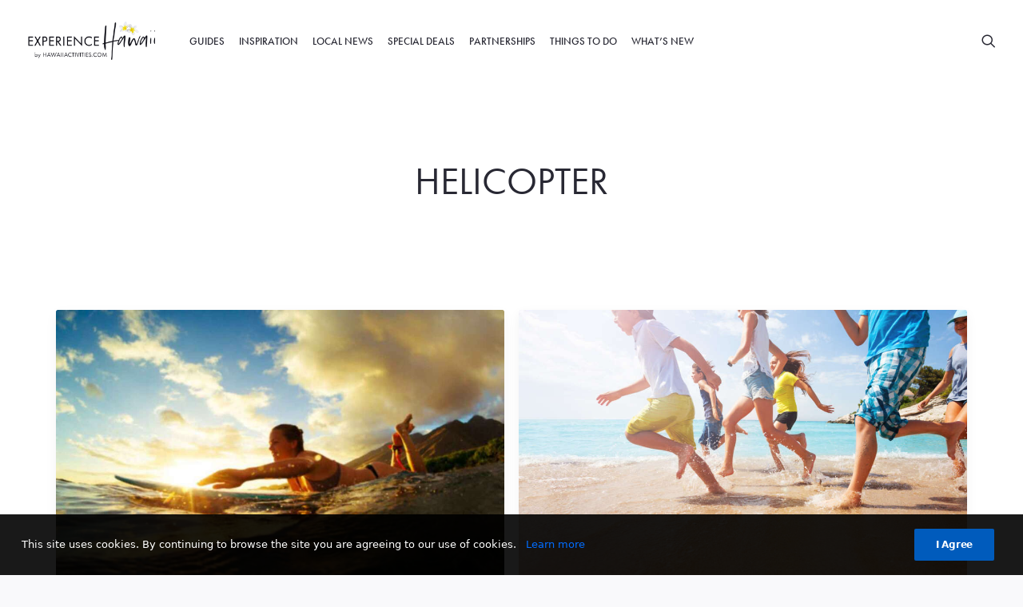

--- FILE ---
content_type: text/html; charset=UTF-8
request_url: https://www.hawaiiactivities.com/travelguide/tag/helicopter/
body_size: 21485
content:
<!DOCTYPE html>
<html class="no-touch" lang="en-US" xmlns="http://www.w3.org/1999/xhtml">
<head>
<meta http-equiv="Content-Type" content="text/html; charset=UTF-8">
<meta name="viewport" content="width=device-width, initial-scale=1">
<link rel="profile" href="http://gmpg.org/xfn/11">
<link rel="pingback" href="https://www.hawaiiactivities.com/travelguide/xmlrpc.php">
<meta name='robots' content='noindex, follow' />
<!-- This site is optimized with the Yoast SEO plugin v26.7 - https://yoast.com/wordpress/plugins/seo/ -->
<title>helicopter Archives - Hawaii Travel Guide</title>
<meta property="og:locale" content="en_US" />
<meta property="og:type" content="article" />
<meta property="og:title" content="helicopter Archives - Hawaii Travel Guide" />
<meta property="og:url" content="https://www.hawaiiactivities.com/travelguide/tag/helicopter/" />
<meta property="og:site_name" content="Hawaii Travel Guide" />
<meta name="twitter:card" content="summary_large_image" />
<meta name="twitter:site" content="@VELTRA_Hawaii" />
<script type="application/ld+json" class="yoast-schema-graph">{"@context":"https://schema.org","@graph":[{"@type":"CollectionPage","@id":"https://www.hawaiiactivities.com/travelguide/tag/helicopter/","url":"https://www.hawaiiactivities.com/travelguide/tag/helicopter/","name":"helicopter Archives - Hawaii Travel Guide","isPartOf":{"@id":"https://www.hawaiiactivities.com/travelguide/#website"},"primaryImageOfPage":{"@id":"https://www.hawaiiactivities.com/travelguide/tag/helicopter/#primaryimage"},"image":{"@id":"https://www.hawaiiactivities.com/travelguide/tag/helicopter/#primaryimage"},"thumbnailUrl":"https://i0.wp.com/www.hawaiiactivities.com/travelguide/wp-content/uploads/Surfing-Hawaii-Featured-Photo.jpg?fit=1200%2C800&ssl=1","breadcrumb":{"@id":"https://www.hawaiiactivities.com/travelguide/tag/helicopter/#breadcrumb"},"inLanguage":"en-US"},{"@type":"ImageObject","inLanguage":"en-US","@id":"https://www.hawaiiactivities.com/travelguide/tag/helicopter/#primaryimage","url":"https://i0.wp.com/www.hawaiiactivities.com/travelguide/wp-content/uploads/Surfing-Hawaii-Featured-Photo.jpg?fit=1200%2C800&ssl=1","contentUrl":"https://i0.wp.com/www.hawaiiactivities.com/travelguide/wp-content/uploads/Surfing-Hawaii-Featured-Photo.jpg?fit=1200%2C800&ssl=1","width":1200,"height":800,"caption":"© Shutterstock"},{"@type":"BreadcrumbList","@id":"https://www.hawaiiactivities.com/travelguide/tag/helicopter/#breadcrumb","itemListElement":[{"@type":"ListItem","position":1,"name":"Home","item":"https://www.hawaiiactivities.com/travelguide/"},{"@type":"ListItem","position":2,"name":"helicopter"}]},{"@type":"WebSite","@id":"https://www.hawaiiactivities.com/travelguide/#website","url":"https://www.hawaiiactivities.com/travelguide/","name":"Hawaii Travel Guide","description":"Your Complete Hawaii Guide for Travelers &amp; Travel Professionals","publisher":{"@id":"https://www.hawaiiactivities.com/travelguide/#organization"},"potentialAction":[{"@type":"SearchAction","target":{"@type":"EntryPoint","urlTemplate":"https://www.hawaiiactivities.com/travelguide/?s={search_term_string}"},"query-input":{"@type":"PropertyValueSpecification","valueRequired":true,"valueName":"search_term_string"}}],"inLanguage":"en-US"},{"@type":"Organization","@id":"https://www.hawaiiactivities.com/travelguide/#organization","name":"HawaiiActivities.com","url":"https://www.hawaiiactivities.com/travelguide/","logo":{"@type":"ImageObject","inLanguage":"en-US","@id":"https://www.hawaiiactivities.com/travelguide/#/schema/logo/image/","url":"https://i0.wp.com/www.hawaiiactivities.com/travelguide/wp-content/uploads/2019/11/HawaiiActivities_Veltra.png?fit=781%2C352&ssl=1","contentUrl":"https://i0.wp.com/www.hawaiiactivities.com/travelguide/wp-content/uploads/2019/11/HawaiiActivities_Veltra.png?fit=781%2C352&ssl=1","width":781,"height":352,"caption":"HawaiiActivities.com"},"image":{"@id":"https://www.hawaiiactivities.com/travelguide/#/schema/logo/image/"},"sameAs":["https://www.facebook.com/VELTRA.Hawaii/","https://x.com/VELTRA_Hawaii","https://www.instagram.com/hawaiiactivities_veltra/","https://www.pinterest.com/veltra/"]}]}</script>
<!-- / Yoast SEO plugin. -->
<link rel='dns-prefetch' href='//www.googletagmanager.com' />
<link rel='dns-prefetch' href='//stats.wp.com' />
<link rel='dns-prefetch' href='//fonts.googleapis.com' />
<link rel='dns-prefetch' href='//pagead2.googlesyndication.com' />
<link rel='preconnect' href='//i0.wp.com' />
<link rel='preconnect' href='//c0.wp.com' />
<link rel="alternate" type="application/rss+xml" title="Hawaii Travel Guide &raquo; Feed" href="https://www.hawaiiactivities.com/travelguide/feed/" />
<link rel="alternate" type="application/rss+xml" title="Hawaii Travel Guide &raquo; Comments Feed" href="https://www.hawaiiactivities.com/travelguide/comments/feed/" />
<link rel="alternate" type="application/rss+xml" title="Hawaii Travel Guide &raquo; helicopter Tag Feed" href="https://www.hawaiiactivities.com/travelguide/tag/helicopter/feed/" />
<style id='wp-img-auto-sizes-contain-inline-css' type='text/css'>
img:is([sizes=auto i],[sizes^="auto," i]){contain-intrinsic-size:3000px 1500px}
/*# sourceURL=wp-img-auto-sizes-contain-inline-css */
</style>
<!-- <link rel='stylesheet' id='sbi_styles-css' href='https://www.hawaiiactivities.com/travelguide/wp-content/plugins/instagram-feed/css/sbi-styles.min.css' type='text/css' media='all' /> -->
<link rel="stylesheet" type="text/css" href="//www.hawaiiactivities.com/travelguide/wp-content/cache/wpfc-minified/e5un1f5l/hq178.css" media="all"/>
<style id='wp-block-library-inline-css' type='text/css'>
:root{--wp-block-synced-color:#7a00df;--wp-block-synced-color--rgb:122,0,223;--wp-bound-block-color:var(--wp-block-synced-color);--wp-editor-canvas-background:#ddd;--wp-admin-theme-color:#007cba;--wp-admin-theme-color--rgb:0,124,186;--wp-admin-theme-color-darker-10:#006ba1;--wp-admin-theme-color-darker-10--rgb:0,107,160.5;--wp-admin-theme-color-darker-20:#005a87;--wp-admin-theme-color-darker-20--rgb:0,90,135;--wp-admin-border-width-focus:2px}@media (min-resolution:192dpi){:root{--wp-admin-border-width-focus:1.5px}}.wp-element-button{cursor:pointer}:root .has-very-light-gray-background-color{background-color:#eee}:root .has-very-dark-gray-background-color{background-color:#313131}:root .has-very-light-gray-color{color:#eee}:root .has-very-dark-gray-color{color:#313131}:root .has-vivid-green-cyan-to-vivid-cyan-blue-gradient-background{background:linear-gradient(135deg,#00d084,#0693e3)}:root .has-purple-crush-gradient-background{background:linear-gradient(135deg,#34e2e4,#4721fb 50%,#ab1dfe)}:root .has-hazy-dawn-gradient-background{background:linear-gradient(135deg,#faaca8,#dad0ec)}:root .has-subdued-olive-gradient-background{background:linear-gradient(135deg,#fafae1,#67a671)}:root .has-atomic-cream-gradient-background{background:linear-gradient(135deg,#fdd79a,#004a59)}:root .has-nightshade-gradient-background{background:linear-gradient(135deg,#330968,#31cdcf)}:root .has-midnight-gradient-background{background:linear-gradient(135deg,#020381,#2874fc)}:root{--wp--preset--font-size--normal:16px;--wp--preset--font-size--huge:42px}.has-regular-font-size{font-size:1em}.has-larger-font-size{font-size:2.625em}.has-normal-font-size{font-size:var(--wp--preset--font-size--normal)}.has-huge-font-size{font-size:var(--wp--preset--font-size--huge)}.has-text-align-center{text-align:center}.has-text-align-left{text-align:left}.has-text-align-right{text-align:right}.has-fit-text{white-space:nowrap!important}#end-resizable-editor-section{display:none}.aligncenter{clear:both}.items-justified-left{justify-content:flex-start}.items-justified-center{justify-content:center}.items-justified-right{justify-content:flex-end}.items-justified-space-between{justify-content:space-between}.screen-reader-text{border:0;clip-path:inset(50%);height:1px;margin:-1px;overflow:hidden;padding:0;position:absolute;width:1px;word-wrap:normal!important}.screen-reader-text:focus{background-color:#ddd;clip-path:none;color:#444;display:block;font-size:1em;height:auto;left:5px;line-height:normal;padding:15px 23px 14px;text-decoration:none;top:5px;width:auto;z-index:100000}html :where(.has-border-color){border-style:solid}html :where([style*=border-top-color]){border-top-style:solid}html :where([style*=border-right-color]){border-right-style:solid}html :where([style*=border-bottom-color]){border-bottom-style:solid}html :where([style*=border-left-color]){border-left-style:solid}html :where([style*=border-width]){border-style:solid}html :where([style*=border-top-width]){border-top-style:solid}html :where([style*=border-right-width]){border-right-style:solid}html :where([style*=border-bottom-width]){border-bottom-style:solid}html :where([style*=border-left-width]){border-left-style:solid}html :where(img[class*=wp-image-]){height:auto;max-width:100%}:where(figure){margin:0 0 1em}html :where(.is-position-sticky){--wp-admin--admin-bar--position-offset:var(--wp-admin--admin-bar--height,0px)}@media screen and (max-width:600px){html :where(.is-position-sticky){--wp-admin--admin-bar--position-offset:0px}}
/*# sourceURL=wp-block-library-inline-css */
</style><style id='global-styles-inline-css' type='text/css'>
:root{--wp--preset--aspect-ratio--square: 1;--wp--preset--aspect-ratio--4-3: 4/3;--wp--preset--aspect-ratio--3-4: 3/4;--wp--preset--aspect-ratio--3-2: 3/2;--wp--preset--aspect-ratio--2-3: 2/3;--wp--preset--aspect-ratio--16-9: 16/9;--wp--preset--aspect-ratio--9-16: 9/16;--wp--preset--color--black: #000000;--wp--preset--color--cyan-bluish-gray: #abb8c3;--wp--preset--color--white: #ffffff;--wp--preset--color--pale-pink: #f78da7;--wp--preset--color--vivid-red: #cf2e2e;--wp--preset--color--luminous-vivid-orange: #ff6900;--wp--preset--color--luminous-vivid-amber: #fcb900;--wp--preset--color--light-green-cyan: #7bdcb5;--wp--preset--color--vivid-green-cyan: #00d084;--wp--preset--color--pale-cyan-blue: #8ed1fc;--wp--preset--color--vivid-cyan-blue: #0693e3;--wp--preset--color--vivid-purple: #9b51e0;--wp--preset--gradient--vivid-cyan-blue-to-vivid-purple: linear-gradient(135deg,rgb(6,147,227) 0%,rgb(155,81,224) 100%);--wp--preset--gradient--light-green-cyan-to-vivid-green-cyan: linear-gradient(135deg,rgb(122,220,180) 0%,rgb(0,208,130) 100%);--wp--preset--gradient--luminous-vivid-amber-to-luminous-vivid-orange: linear-gradient(135deg,rgb(252,185,0) 0%,rgb(255,105,0) 100%);--wp--preset--gradient--luminous-vivid-orange-to-vivid-red: linear-gradient(135deg,rgb(255,105,0) 0%,rgb(207,46,46) 100%);--wp--preset--gradient--very-light-gray-to-cyan-bluish-gray: linear-gradient(135deg,rgb(238,238,238) 0%,rgb(169,184,195) 100%);--wp--preset--gradient--cool-to-warm-spectrum: linear-gradient(135deg,rgb(74,234,220) 0%,rgb(151,120,209) 20%,rgb(207,42,186) 40%,rgb(238,44,130) 60%,rgb(251,105,98) 80%,rgb(254,248,76) 100%);--wp--preset--gradient--blush-light-purple: linear-gradient(135deg,rgb(255,206,236) 0%,rgb(152,150,240) 100%);--wp--preset--gradient--blush-bordeaux: linear-gradient(135deg,rgb(254,205,165) 0%,rgb(254,45,45) 50%,rgb(107,0,62) 100%);--wp--preset--gradient--luminous-dusk: linear-gradient(135deg,rgb(255,203,112) 0%,rgb(199,81,192) 50%,rgb(65,88,208) 100%);--wp--preset--gradient--pale-ocean: linear-gradient(135deg,rgb(255,245,203) 0%,rgb(182,227,212) 50%,rgb(51,167,181) 100%);--wp--preset--gradient--electric-grass: linear-gradient(135deg,rgb(202,248,128) 0%,rgb(113,206,126) 100%);--wp--preset--gradient--midnight: linear-gradient(135deg,rgb(2,3,129) 0%,rgb(40,116,252) 100%);--wp--preset--font-size--small: 13px;--wp--preset--font-size--medium: 20px;--wp--preset--font-size--large: 36px;--wp--preset--font-size--x-large: 42px;--wp--preset--spacing--20: 0.44rem;--wp--preset--spacing--30: 0.67rem;--wp--preset--spacing--40: 1rem;--wp--preset--spacing--50: 1.5rem;--wp--preset--spacing--60: 2.25rem;--wp--preset--spacing--70: 3.38rem;--wp--preset--spacing--80: 5.06rem;--wp--preset--shadow--natural: 6px 6px 9px rgba(0, 0, 0, 0.2);--wp--preset--shadow--deep: 12px 12px 50px rgba(0, 0, 0, 0.4);--wp--preset--shadow--sharp: 6px 6px 0px rgba(0, 0, 0, 0.2);--wp--preset--shadow--outlined: 6px 6px 0px -3px rgb(255, 255, 255), 6px 6px rgb(0, 0, 0);--wp--preset--shadow--crisp: 6px 6px 0px rgb(0, 0, 0);}:where(.is-layout-flex){gap: 0.5em;}:where(.is-layout-grid){gap: 0.5em;}body .is-layout-flex{display: flex;}.is-layout-flex{flex-wrap: wrap;align-items: center;}.is-layout-flex > :is(*, div){margin: 0;}body .is-layout-grid{display: grid;}.is-layout-grid > :is(*, div){margin: 0;}:where(.wp-block-columns.is-layout-flex){gap: 2em;}:where(.wp-block-columns.is-layout-grid){gap: 2em;}:where(.wp-block-post-template.is-layout-flex){gap: 1.25em;}:where(.wp-block-post-template.is-layout-grid){gap: 1.25em;}.has-black-color{color: var(--wp--preset--color--black) !important;}.has-cyan-bluish-gray-color{color: var(--wp--preset--color--cyan-bluish-gray) !important;}.has-white-color{color: var(--wp--preset--color--white) !important;}.has-pale-pink-color{color: var(--wp--preset--color--pale-pink) !important;}.has-vivid-red-color{color: var(--wp--preset--color--vivid-red) !important;}.has-luminous-vivid-orange-color{color: var(--wp--preset--color--luminous-vivid-orange) !important;}.has-luminous-vivid-amber-color{color: var(--wp--preset--color--luminous-vivid-amber) !important;}.has-light-green-cyan-color{color: var(--wp--preset--color--light-green-cyan) !important;}.has-vivid-green-cyan-color{color: var(--wp--preset--color--vivid-green-cyan) !important;}.has-pale-cyan-blue-color{color: var(--wp--preset--color--pale-cyan-blue) !important;}.has-vivid-cyan-blue-color{color: var(--wp--preset--color--vivid-cyan-blue) !important;}.has-vivid-purple-color{color: var(--wp--preset--color--vivid-purple) !important;}.has-black-background-color{background-color: var(--wp--preset--color--black) !important;}.has-cyan-bluish-gray-background-color{background-color: var(--wp--preset--color--cyan-bluish-gray) !important;}.has-white-background-color{background-color: var(--wp--preset--color--white) !important;}.has-pale-pink-background-color{background-color: var(--wp--preset--color--pale-pink) !important;}.has-vivid-red-background-color{background-color: var(--wp--preset--color--vivid-red) !important;}.has-luminous-vivid-orange-background-color{background-color: var(--wp--preset--color--luminous-vivid-orange) !important;}.has-luminous-vivid-amber-background-color{background-color: var(--wp--preset--color--luminous-vivid-amber) !important;}.has-light-green-cyan-background-color{background-color: var(--wp--preset--color--light-green-cyan) !important;}.has-vivid-green-cyan-background-color{background-color: var(--wp--preset--color--vivid-green-cyan) !important;}.has-pale-cyan-blue-background-color{background-color: var(--wp--preset--color--pale-cyan-blue) !important;}.has-vivid-cyan-blue-background-color{background-color: var(--wp--preset--color--vivid-cyan-blue) !important;}.has-vivid-purple-background-color{background-color: var(--wp--preset--color--vivid-purple) !important;}.has-black-border-color{border-color: var(--wp--preset--color--black) !important;}.has-cyan-bluish-gray-border-color{border-color: var(--wp--preset--color--cyan-bluish-gray) !important;}.has-white-border-color{border-color: var(--wp--preset--color--white) !important;}.has-pale-pink-border-color{border-color: var(--wp--preset--color--pale-pink) !important;}.has-vivid-red-border-color{border-color: var(--wp--preset--color--vivid-red) !important;}.has-luminous-vivid-orange-border-color{border-color: var(--wp--preset--color--luminous-vivid-orange) !important;}.has-luminous-vivid-amber-border-color{border-color: var(--wp--preset--color--luminous-vivid-amber) !important;}.has-light-green-cyan-border-color{border-color: var(--wp--preset--color--light-green-cyan) !important;}.has-vivid-green-cyan-border-color{border-color: var(--wp--preset--color--vivid-green-cyan) !important;}.has-pale-cyan-blue-border-color{border-color: var(--wp--preset--color--pale-cyan-blue) !important;}.has-vivid-cyan-blue-border-color{border-color: var(--wp--preset--color--vivid-cyan-blue) !important;}.has-vivid-purple-border-color{border-color: var(--wp--preset--color--vivid-purple) !important;}.has-vivid-cyan-blue-to-vivid-purple-gradient-background{background: var(--wp--preset--gradient--vivid-cyan-blue-to-vivid-purple) !important;}.has-light-green-cyan-to-vivid-green-cyan-gradient-background{background: var(--wp--preset--gradient--light-green-cyan-to-vivid-green-cyan) !important;}.has-luminous-vivid-amber-to-luminous-vivid-orange-gradient-background{background: var(--wp--preset--gradient--luminous-vivid-amber-to-luminous-vivid-orange) !important;}.has-luminous-vivid-orange-to-vivid-red-gradient-background{background: var(--wp--preset--gradient--luminous-vivid-orange-to-vivid-red) !important;}.has-very-light-gray-to-cyan-bluish-gray-gradient-background{background: var(--wp--preset--gradient--very-light-gray-to-cyan-bluish-gray) !important;}.has-cool-to-warm-spectrum-gradient-background{background: var(--wp--preset--gradient--cool-to-warm-spectrum) !important;}.has-blush-light-purple-gradient-background{background: var(--wp--preset--gradient--blush-light-purple) !important;}.has-blush-bordeaux-gradient-background{background: var(--wp--preset--gradient--blush-bordeaux) !important;}.has-luminous-dusk-gradient-background{background: var(--wp--preset--gradient--luminous-dusk) !important;}.has-pale-ocean-gradient-background{background: var(--wp--preset--gradient--pale-ocean) !important;}.has-electric-grass-gradient-background{background: var(--wp--preset--gradient--electric-grass) !important;}.has-midnight-gradient-background{background: var(--wp--preset--gradient--midnight) !important;}.has-small-font-size{font-size: var(--wp--preset--font-size--small) !important;}.has-medium-font-size{font-size: var(--wp--preset--font-size--medium) !important;}.has-large-font-size{font-size: var(--wp--preset--font-size--large) !important;}.has-x-large-font-size{font-size: var(--wp--preset--font-size--x-large) !important;}
/*# sourceURL=global-styles-inline-css */
</style>
<style id='classic-theme-styles-inline-css' type='text/css'>
/*! This file is auto-generated */
.wp-block-button__link{color:#fff;background-color:#32373c;border-radius:9999px;box-shadow:none;text-decoration:none;padding:calc(.667em + 2px) calc(1.333em + 2px);font-size:1.125em}.wp-block-file__button{background:#32373c;color:#fff;text-decoration:none}
/*# sourceURL=/wp-includes/css/classic-themes.min.css */
</style>
<!-- <link rel='stylesheet' id='contact-form-7-css' href='https://www.hawaiiactivities.com/travelguide/wp-content/plugins/contact-form-7/includes/css/styles.css' type='text/css' media='all' /> -->
<!-- <link rel='stylesheet' id='ub-extension-style-css-css' href='https://www.hawaiiactivities.com/travelguide/wp-content/plugins/ultimate-blocks/src/extensions/style.css' type='text/css' media='all' /> -->
<!-- <link rel='stylesheet' id='uf-font-squirrel-css' href='https://www.hawaiiactivities.com/travelguide/wp-content/uploads/uncode-fonts/uncodefont.css' type='text/css' media='all' /> -->
<link rel="stylesheet" type="text/css" href="//www.hawaiiactivities.com/travelguide/wp-content/cache/wpfc-minified/6wsjmgkw/azhv.css" media="all"/>
<link rel='stylesheet' id='uncodefont-google-css' href='//fonts.googleapis.com/css?family=Roboto%3A300%2Cregular%2Citalic%2C500&#038;subset=latin%2Clatin-ext' type='text/css' media='all' />
<!-- <link rel='stylesheet' id='uncode-privacy-css' href='https://www.hawaiiactivities.com/travelguide/wp-content/plugins/uncode-privacy/assets/css/uncode-privacy-public.css' type='text/css' media='all' /> -->
<!-- <link rel='stylesheet' id='ez-toc-css' href='https://www.hawaiiactivities.com/travelguide/wp-content/plugins/easy-table-of-contents/assets/css/screen.min.css' type='text/css' media='all' /> -->
<link rel="stylesheet" type="text/css" href="//www.hawaiiactivities.com/travelguide/wp-content/cache/wpfc-minified/mc0eytut/6eoq2.css" media="all"/>
<style id='ez-toc-inline-css' type='text/css'>
div#ez-toc-container .ez-toc-title {font-size: 180%;}div#ez-toc-container .ez-toc-title {font-weight: 500;}div#ez-toc-container ul li , div#ez-toc-container ul li a {font-size: 110%;}div#ez-toc-container ul li , div#ez-toc-container ul li a {font-weight: 500;}div#ez-toc-container nav ul ul li {font-size: 90%;}div#ez-toc-container {background: #f5f8fd;border: 1px solid #f5f8fd;}div#ez-toc-container p.ez-toc-title , #ez-toc-container .ez_toc_custom_title_icon , #ez-toc-container .ez_toc_custom_toc_icon {color: #282833;}div#ez-toc-container ul.ez-toc-list a {color: #005bbc;}div#ez-toc-container ul.ez-toc-list a:hover {color: #0042a3;}div#ez-toc-container ul.ez-toc-list a:visited {color: #669dd7;}.ez-toc-counter nav ul li a::before {color: ;}.ez-toc-box-title {font-weight: bold; margin-bottom: 10px; text-align: center; text-transform: uppercase; letter-spacing: 1px; color: #666; padding-bottom: 5px;position:absolute;top:-4%;left:5%;background-color: inherit;transition: top 0.3s ease;}.ez-toc-box-title.toc-closed {top:-25%;}ul.ez-toc-list a.ez-toc-link { padding: 6px 0 6px 0; }
.ez-toc-container-direction {direction: ltr;}.ez-toc-counter ul{counter-reset: item ;}.ez-toc-counter nav ul li a::before {content: counters(item, '.', decimal) '. ';display: inline-block;counter-increment: item;flex-grow: 0;flex-shrink: 0;margin-right: .2em; float: left; }.ez-toc-widget-direction {direction: ltr;}.ez-toc-widget-container ul{counter-reset: item ;}.ez-toc-widget-container nav ul li a::before {content: counters(item, '.', decimal) '. ';display: inline-block;counter-increment: item;flex-grow: 0;flex-shrink: 0;margin-right: .2em; float: left; }
/*# sourceURL=ez-toc-inline-css */
</style>
<!-- <link rel='stylesheet' id='uncode-style-css' href='https://www.hawaiiactivities.com/travelguide/wp-content/themes/uncode/library/css/style.css' type='text/css' media='all' /> -->
<link rel="stylesheet" type="text/css" href="//www.hawaiiactivities.com/travelguide/wp-content/cache/wpfc-minified/qj1ic83y/hq178.css" media="all"/>
<style id='uncode-style-inline-css' type='text/css'>
@media (min-width: 960px) { 
.limit-width { max-width: 1200px; margin: auto;}
.menu-container:not(.grid-filters) .menu-horizontal ul.menu-smart .megamenu-block-wrapper > .vc_row[data-parent="true"].limit-width:not(.row-parent-limit) { max-width: calc(1200px - 72px); }
}
.menu-primary ul.menu-smart > li > a, .menu-primary ul.menu-smart li.dropdown > a, .menu-primary ul.menu-smart li.mega-menu > a, .vmenu-container ul.menu-smart > li > a, .vmenu-container ul.menu-smart li.dropdown > a { text-transform: uppercase; }
.menu-primary ul.menu-smart ul a, .vmenu-container ul.menu-smart ul a { text-transform: uppercase; }
#changer-back-color { transition: background-color 1000ms cubic-bezier(0.25, 1, 0.5, 1) !important; } #changer-back-color > div { transition: opacity 1000ms cubic-bezier(0.25, 1, 0.5, 1) !important; } body.bg-changer-init.disable-hover .main-wrapper .style-light,  body.bg-changer-init.disable-hover .main-wrapper .style-light h1,  body.bg-changer-init.disable-hover .main-wrapper .style-light h2, body.bg-changer-init.disable-hover .main-wrapper .style-light h3, body.bg-changer-init.disable-hover .main-wrapper .style-light h4, body.bg-changer-init.disable-hover .main-wrapper .style-light h5, body.bg-changer-init.disable-hover .main-wrapper .style-light h6, body.bg-changer-init.disable-hover .main-wrapper .style-light a, body.bg-changer-init.disable-hover .main-wrapper .style-dark, body.bg-changer-init.disable-hover .main-wrapper .style-dark h1, body.bg-changer-init.disable-hover .main-wrapper .style-dark h2, body.bg-changer-init.disable-hover .main-wrapper .style-dark h3, body.bg-changer-init.disable-hover .main-wrapper .style-dark h4, body.bg-changer-init.disable-hover .main-wrapper .style-dark h5, body.bg-changer-init.disable-hover .main-wrapper .style-dark h6, body.bg-changer-init.disable-hover .main-wrapper .style-dark a { transition: color 1000ms cubic-bezier(0.25, 1, 0.5, 1) !important; }
/*# sourceURL=uncode-style-inline-css */
</style>
<!-- <link rel='stylesheet' id='uncode-icons-css' href='https://www.hawaiiactivities.com/travelguide/wp-content/themes/uncode/library/css/uncode-icons.css' type='text/css' media='all' /> -->
<!-- <link rel='stylesheet' id='uncode-custom-style-css' href='https://www.hawaiiactivities.com/travelguide/wp-content/themes/uncode/library/css/style-custom.css' type='text/css' media='all' /> -->
<link rel="stylesheet" type="text/css" href="//www.hawaiiactivities.com/travelguide/wp-content/cache/wpfc-minified/7ilwqlnf/6eoq2.css" media="all"/>
<style id='uncode-custom-style-inline-css' type='text/css'>
body {letter-spacing:0;font-family:system-ui, sans-serif;}.headings-style, h1, h2, h3, h4, h5, h6, .heading-text > p, .tmb .t-entry .t-entry-cat, .tmb .t-entry .t-entry-title, .tmb .t-entry .t-entry-table-typography, .vc_pie_chart .vc_pie_chart_value, ul.dwls_search_results .daves-wordpress-live-search_title .search-title, .font-377884 {font-family:system-ui, sans-serif !important;letter-spacing:0em;}b, strong {font-weight:500;}.page-body ul li, .page-body ol li {margin-top:18px;}.style-light p a strong { color:#005bbc !important;}.line-height-15 p {line-height:1.5 !important;}.text-lead li {font-size:18px;}.text-shadow-1 {text-shadow:0px 0px 24px #000000;}.text-shadow-2 {text-shadow:0px 0px 64px #000000;}.text-shadow-3 {text-shadow:0px 0px 24px #000000, 0px 0px 48px #000000, 0px 0px 64px #000000;}small, figcaption {font-size:14px;}@media (max-width:959px){.fs-md-60 span {font-size:60px;}.fs-md-54 span {font-size:54px;}.fs-md-48 span {font-size:48px;}.fs-md-40 span {font-size:40px;}.fs-md-36 span {font-size:36px;}.fs-md-32 span {font-size:32px;}.fs-md-28 span {font-size:28px;}.fs-md-26 span {font-size:26px;}.fs-md-24 span {font-size:24px;}.fs-md-22 span {font-size:22px;}.fs-md-20 span {font-size:20px;}.fs-md-18 span {font-size:18px;}.fs-md-16 span {font-size:16px;}.fs-md-14 span {font-size:14px;}.fs-md-12 span {font-size:12px;}.fs-md-11 span {font-size:11px;}.fs-md-10 span {font-size:10px;}.fs-md-8 span {font-size:8px;}}@media (max-width:569px){.fs-xs-60 span {font-size:60px;}.fs-xs-54 span {font-size:54px;}.fs-xs-48 span {font-size:48px;}.fs-xs-40 span {font-size:40px;}.fs-xs-36 span {font-size:36px;}.fs-xs-32 span {font-size:32px;}.fs-xs-28 span {font-size:28px;}.fs-xs-26 span {font-size:26px;}.fs-xs-24 span {font-size:24px;}.fs-xs-22 span {font-size:22px;}.fs-xs-20 span {font-size:20px;}.fs-xs-18 span {font-size:18px;}.fs-xs-16 span {font-size:16px;}.fs-xs-14 span {font-size:14px;}.fs-xs-12 span {font-size:12px;}.fs-xs-11 span {font-size:11px;}.fs-xs-10 span {font-size:10px;}.fs-xs-8 span {font-size:8px;}}.comments-area p{font-size:16px;}.tmb .t-entry p.t-entry-meta {line-height:1.25;font-size:11px;}.tmb .t-entry p.t-entry-meta span a {font-size:11px;}.isotope-filters ul.menu-smart.text-uppercase > li > span > a {font-weight:500 !important;letter-spacing:0.025em !important;font-size:13px;}.comment-content {padding-bottom:36px;}.comment-content .comment-author {font-weight:400;letter-spacing:0;}.comment-content .comment-meta-item, .comment-content .comment-reply-link span {font-weight:500;letter-spacing:0;}.uncode-accordion:not(.default-typography) .panel-title > a > span {font-size:18px;letter-spacing:inherit;font-family:inherit !important;text-transform:inherit;font-weight:400 !important;}@media (max-width:569px){body, p, li, dt, dd, dl, address, label, small, pre, code {font-size:14px;}.text-lead > * {font-size:17px;}h2:not([class*="fontsize-"]), .h2:not([class*="fontsize-"]) {font-size:28px;}h3:not([class*="fontsize-"]), .h3:not([class*="fontsize-"]) {font-size:24px;}h4:not([class*="fontsize-"]), .h4:not([class*="fontsize-"]) {font-size:20px;}h5:not([class*="fontsize-"]), .h5:not([class*="fontsize-"]) {font-size:17px;}h6:not([class*="fontsize-"]), .h6:not([class*="fontsize-"]) {font-size:15px;}}.mt--16{margin-top:-16px !important;}.mt-0 {margin-top:0 !important;}.mt-24{margin-top:24px !important;}.mb-8 {margin-bottom:8px !important;}.mb-16 {margin-bottom:16px !important;}.mb-72{margin-bottom:72px !important;}@media (max-width:959px) and (min-width:570px){.mt-tablet--40 {margin-top:-40px !important;}.mt-tablet-0 {margin-top:0 !important;}.mb-tablet--40 {margin-bottom:-40px !important;}.mb-tablet-40 {margin-bottom:40px !important;}.pb-tablet-0 {padding-bottom:0 !important;}.p-tablet-0 {padding:0 !important;}.p-tablet-cell-0 .uncell {padding:0 !important;}}@media (max-width:569px){.mt-mobile--40 {margin-top:-40px !important;}.mt-mobile-0 {margin-top:0 !important;}.mt-mobile-16 {margin-top:16px !important;}.mb-mobile--40 {margin-bottom:-40px !important;}.mb-mobile-0 {margin-bottom:0 !important;}.pb-mobile-0 {padding-bottom:0 !important;}.p-mobile-0 {padding:0 !important;}.p-mobile-cell-0 .uncell {padding:0 !important;}}.display-none{display:none;}@media (min-width:960px){.hide-pc{display:none !important;}}@media (min-width:570px) and (max-width:959px){.hide-tablet{display:none !important;}}@media (max-width:569px){.hide-mobile{display:none !important;}}.gdpr-preferences{display:none;}.gdpr-privacy-bar .gdpr-wrapper a {color:#006cff !important;font-weight:500;}@media (min-width:960px) { .limit-width { max-width:1400px;margin:auto;}}body.home:not(.menu-force-opacity) .menu-wrapper:not(.no-header) .menu-transparent:not(.is_stuck):not(.is_mobile_open).menu-transparent.style-light-original > *, body.home:not(.menu-force-opacity) .menu-wrapper:not(.no-header) .menu-transparent:not(.is_stuck):not(.is_mobile_open).menu-transparent.style-dark-original.style-light-override > * {background:rgb(16,16,24);background:-moz-linear-gradient(0deg, rgba(16,16,24,0) 0%, rgba(16,16,24,0.5) 100%);background:-webkit-linear-gradient(0deg, rgba(16,16,24,0) 0%, rgba(16,16,24,0.5) 100%);background:linear-gradient(0deg, rgba(16,16,24,0) 0%, rgba(16,16,24,0.5) 100%);filter:progid:DXImageTransform.Microsoft.gradient(startColorstr="#101018",endColorstr="#101018",GradientType=1); }body:not(.menu-force-opacity) .menu-wrapper:not(.no-header) .menu-transparent:not(.is_stuck):not(.is_mobile_open).menu-transparent.style-light-original > *, body:not(.menu-force-opacity) .menu-wrapper:not(.no-header) .menu-transparent:not(.is_stuck):not(.is_mobile_open).menu-transparent.style-dark-original.style-light-override > * {background:-moz-linear-gradient(top,rgba(255,255,255,0.6) 0%, rgba(255,255,255,0) 100%);background:-webkit-linear-gradient(top,rgba(255,255,255,0.6) 0%,rgba(255,255,255,0) 100%);background:linear-gradient(to bottom,rgba(255,255,255,0.6) 0%,rgba(255,255,255,0) 100%);filter:progid:DXImageTransform.Microsoft.gradient( startColorstr='#99ffffff', endColorstr='#00ffffff',GradientType=0 );}body:not(.menu-force-opacity) .menu-wrapper:not(.no-header) .menu-transparent:not(.is_stuck):not(.is_mobile_open).menu-transparent.style-dark-original > *, body:not(.menu-force-opacity) .menu-wrapper:not(.no-header) .menu-transparent:not(.is_stuck):not(.is_mobile_open).menu-transparent.style-light-original.style-dark-override > * {background:-moz-linear-gradient(top,rgba(0,0,0,0.4) 0%, rgba(0,0,0,0) 100%);background:-webkit-linear-gradient(top,rgba(0,0,0,0.4) 0%,rgba(0,0,0,0) 100%);background:linear-gradient(to bottom,rgba(0,0,0,0.4) 0%,rgba(0,0,0,0) 100%);filter:progid:DXImageTransform.Microsoft.gradient( startColorstr='#99000000', endColorstr='#00000000',GradientType=0 );}.menu-secondary .menu-item i {margin-right:0;}.menu-secondary .menu-item i:last-child {margin-right:18px;}#menu-travel-blog-secondary-menu-1.mobile-secondary-menu .menu-item:nth-last-child(3), #menu-travel-blog-secondary-menu-1.mobile-secondary-menu .menu-item:nth-last-child(3) a, #menu-travel-blog-secondary-menu-1.mobile-secondary-menu .menu-item:nth-last-child(3) a i, #menu-travel-blog-secondary-menu-1.mobile-secondary-menu .menu-item:nth-last-child(2), #menu-travel-blog-secondary-menu-1.mobile-secondary-menu .menu-item:nth-last-child(2) a i, #menu-travel-blog-secondary-menu-1.mobile-secondary-menu .menu-item:nth-last-child(2) a, #menu-travel-blog-secondary-menu-1.mobile-secondary-menu .menu-item:nth-last-child(1), #menu-travel-blog-secondary-menu-1.mobile-secondary-menu .menu-item:nth-last-child(1) a, #menu-travel-blog-secondary-menu-1.mobile-secondary-menu .menu-item:nth-last-child(1) a i {display:inline-block !important;margin-right:-6px;margin-left:-6px;margin-top:8px;}#menu-travel-blog-secondary-menu-1.mobile-secondary-menu .menu-item:nth-last-child(3) a i.fa-dropdown, #menu-travel-blog-secondary-menu-1.mobile-secondary-menu .menu-item:nth-last-child(2) a i.fa-dropdown, #menu-travel-blog-secondary-menu-1.mobile-secondary-menu .menu-item:nth-last-child(1) a i.fa-dropdown {display:none !important;}.menu-mini {font-family:futura-pt,sans-serif;text-transform:uppercase;font-weight:500;}.top-menu.top-menu-padding .menu-smart > li {max-height:40px;}.top-menu.top-menu-padding .menu-smart > li > a {vertical-align:top;}.submenu-dark .menu-smart ul li.current-menu-parent > a, .submenu-dark .menu-smart ul li.active > a {color:#fff;font-weight:400;}.menu-primary ul.menu-smart ul a, .vmenu-container ul.menu-smart ul a{font-weight:500;}.menu-secondary {background-color:#F9F9FB;}@media (max-width:959px){body.menu-mobile-centered .main-menu-container .menu-horizontal .menu-horizontal-inner ul.menu-smart li.menu-item > a, body.menu-mobile-centered .vmenu-container .vmenu-row-wrapper .vmenu-wrap-cell ul.menu-smart li.menu-item > a, body.menu-mobile-centered .overlay-menu .navbar-main .menu-sidebar-inner ul.menu-smart li.menu-item > a, body.menu-mobile-centered .main-menu-container .menu-horizontal .menu-horizontal-inner ul.menu-smart li.menu-item-link > a, body.menu-mobile-centered .vmenu-container .vmenu-row-wrapper .vmenu-wrap-cell ul.menu-smart li.menu-item-link > a, body.menu-mobile-centered .overlay-menu .navbar-main .menu-sidebar-inner ul.menu-smart li.menu-item-link > a {text-transform:uppercase !important;padding-top:10px;padding-bottom:10px;font-size:24px !important;}.font-weight-menu, .menu-container ul.menu-smart > li > a:not(.social-menu-link), .menu-container ul.menu-smart li.dropdown > a, .menu-container ul.menu-smart li.mega-menu > a, .menu-container:not(.vmenu-container) ul.menu-smart > li > a, .menu-smart i.fa-dropdown, .vmenu-container a {font-weight:400;}body.menu-mobile-centered .main-menu-container .menu-horizontal .menu-horizontal-inner ul.menu-smart.mobile-secondary-menu li.menu-item > a {font-size:2.5vw !important;}.mobile-secondary-menu {margin-top:18px;}.menu-wrapper.menu-hide-only .main-menu-container {overflow:hidden;}}@media (max-width:569px){body.menu-mobile-centered .main-menu-container .menu-horizontal .menu-horizontal-inner ul.menu-smart li.menu-item > a, body.menu-mobile-centered .vmenu-container .vmenu-row-wrapper .vmenu-wrap-cell ul.menu-smart li.menu-item > a, body.menu-mobile-centered .overlay-menu .navbar-main .menu-sidebar-inner ul.menu-smart li.menu-item > a, body.menu-mobile-centered .main-menu-container .menu-horizontal .menu-horizontal-inner ul.menu-smart li.menu-item-link > a, body.menu-mobile-centered .vmenu-container .vmenu-row-wrapper .vmenu-wrap-cell ul.menu-smart li.menu-item-link > a, body.menu-mobile-centered .overlay-menu .navbar-main .menu-sidebar-inner ul.menu-smart li.menu-item-link > a {font-size:16px !important;}body.menu-mobile-centered .main-menu-container .menu-horizontal .menu-horizontal-inner ul.menu-smart.mobile-secondary-menu li.menu-item > a {font-size:13px !important;}}.row-navigation.row-navigation-light {outline-color:#E7E7EC;background-color:#f3f3f6;}.drop-menu a:not(.social-menu-link) {letter-spacing:0.025em;margin-bottom:8px;margin-top:8px;}@media (max-width:959px){body.menu-mobile-centered .main-menu-container .menu-horizontal .menu-horizontal-inner ul.drop-menu li.menu-item > a {font-weight:400;font-size:4vw !important;}}#logo-container-mobile.shrinked .main-logo {height:32px !important;line-height:32px !important;}@media (max-width:569px){.island-posts-side .tmb-content-lateral-responsive.tmb-content-lateral.tmb > .t-inside .t-entry-visual{width:41.66666667% !important;}.island-posts-side .tmb-content-lateral-responsive.tmb-content-lateral.tmb > .t-inside .t-entry-text{width:58.33333333% !important;}}body:not(.menu-overlay):not(.hmenu-center):not(.menu-force-opacity) .menu-wrapper:not(.no-header) .menu-transparent:not(.is_stuck):not(.is_mobile_open):not(.style-dark-override).menu-transparent.style-light-original:hover {background:#fff !important;}.submenu-light .menu-smart ul {margin-top:0 !important;box-shadow:0px 20px 40px -30px #000000 !important;}@media (min-width:960px) and (max-width:1300px){.col-lg-0 {padding:27px 12px 27px 36px;}.menu-smart > li > a {padding:0px 7px !important;}.menu-container ul.menu-smart > li > a, .menu-container ul.menu-smart li.dropdown > a{letter-spacing:0px !important;}.menu-smart i.fa-dropdown {padding:0px 0px 0px 2px;}body[class*=hmenu-] .menu-borders .navbar-nav + .navbar-nav-last > *:first-child {margin:0px 0px 0px 0px;}}.search-container::before {content:'';display:block;width:100%;height:100%;position:absolute;top:0;left:0;z-index:-1;background:url(https://www.hawaiiactivities.com/travelguide/wp-content/uploads/Hawaii_Surfboards.jpg);background-size:cover;}.site-footer p, .site-footer li, .site-footer dt, .site-footer dd, .site-footer dl, .site-footer address, .site-footer label, .site-footer small, .site-footer pre, .site-footer code {letter-spacing:0.025em;font-size:14px;font-weight:400;color:#404050;}.site-footer li {font-size:15px;}footer .footer-last {font-size:12px;font-weight:400;}footer .footer-last .uncell {padding-left:40px;padding-right:40px;text-align:left;}.font-ui-fixed, .post-info, .widget-container .widget-title, #comments .comments-title, #respond .comments-title, #comments #reply-title, #respond #reply-title, .uncode-share h6, .woocommerce div.product .wootabs .tab-pane:not(.tab-vcomposer) .product-tab-title, .woocommerce div.single-product .wootabs .tab-pane:not(.tab-vcomposer) .product-tab-title, .woocommerce #content div.product .wootabs .tab-pane:not(.tab-vcomposer) .product-tab-title, .woocommerce #content div.single-product .wootabs .tab-pane:not(.tab-vcomposer) .product-tab-title, .woocommerce #reviews .woocomments .woocomments-title, .woocommerce .products.related .related-title, .woocommerce #review_form #respond #reply-title {font-size:15px;}footer .comment-author-link a {font-weight:300;}footer .widget-container.widget_recent_comments li{margin-bottom:12px;padding-bottom:12px;border-bottom:1px solid #e7e7ec;}footer .widget-container.widget_recent_comments li:last-child{margin-bottom:0;padding-bottom:0;border-bottom:none;}footer .widget-container .tagcloud a {margin:0 0 2px 0;font-weight:500;}footer .footer-menu li {margin-bottom:8px;}.copyright-area {border-top:1px solid #9999A8; margin-bottom:40px;}.footer-copyright {float:left;padding-top:18px;line-height:1.35;}.footer-links {float:right;padding-top:18px;font-weight:500;line-height:1.35;}@media (max-width:959px){.copyright-area {margin-bottom:0;}.footer-copyright, .footer-links {float:none;text-align:center;}}.video-container .icon-box {cursor:pointer;display:table-cell;height:100%;left:0;margin-top:0!important;position:absolute;top:0;width:100%;z-index:2;}.video-container .icon-box-icon {top:50%!important;position:absolute;-webkit-transform:translateY(-50%);-moz-transform:translateY(-50%);-ms-transform:translateY(-50%);transform:translateY(-50%);left:0;}.style-dark .icon-automatic-video .icon-automatic-video-inner-bg, .style-light .style-dark .icon-automatic-video .icon-automatic-video-inner-bg {background-color:#fff;}.icon-box .icon-automatic-video.btn-outline .icon-automatic-video-inner-bg {opacity:.15;}@media (max-width:569px){.video-container .single-block-padding {padding:9px !important;}}body .post-content > div .isotope-general-light p:not(.entry-small):not(.panel-title):not(.t-entry-member-social) .t-entry-category a:not(.btn), .home .t-entry-cf-detail-357827{color:#404050 !important;font-family:futura-pt,sans-serif;text-transform:uppercase;font-weight:500;line-height:1;font-size:12px;display:inline-block;}body .post-content > div .isotope-general-light p:not(.entry-small):not(.panel-title):not(.t-entry-member-social){margin-top:8px !important;}.blog-carousel-height-not-full .wpb_row{height:100% !important;}.transform-origin-center .t-background-cover {transform-origin:center !important;}.tmb-image-anim-move.tmb .t-entry-visual img:not(.avatar), .tmb-image-anim-move.tmb .t-entry-visual .t-background-cover, .tmb-image-anim-move.tmb .t-entry-visual .fluid-object {transition-duration:0.5s;}@media (max-width:959px) and (min-width:570px){body:not(.vc-safe-mode) .shift_y_down_neg_quad {margin-bottom:-72px !important;}}@media (max-width:569px){body:not(.vc-safe-mode) .shift_y_down_neg_quad {margin-bottom:0 !important;}}.page .loadmore-button, .page .loading-button {display:block;margin-left:0;margin-right:0;margin-bottom:0;}.page .loadmore-button a, .page .loading-button a {-webkit-transform:scale(1);-moz-transform:scale(1);-ms-transform:scale(1);-o-transform:scale(1);transform:scale(1);display:block;}.isotope-filters ul.menu-smart {margin-bottom:24px;}.isotope-filters ul.menu-smart > li > span {padding:0px 9px 18px 9px;}@media (max-width:959px){.isotope-filters ul.menu-smart {text-align:left;}.page .grid-filters ul.menu-smart, .menu-smart--filter-cats_mobile-toggle {margin:0 -6px;}.page .isotope-filters ul.menu-smart.text-uppercase > li > span > a {font-size:12px;padding:6px;}}.row-parent.no-h-padding .limit-width-1800 > .isotope-filters > .menu-horizontal > .menu-smart {padding-left:0;padding-right:0;}.isotope-filters ul.menu-smart li.filter-cat-461, .isotope-filters ul.menu-smart li.filter-cat-462, .isotope-filters ul.menu-smart li.filter-cat-463, .isotope-filters ul.menu-smart li.filter-cat-464, .isotope-filters ul.menu-smart li.filter-cat-465, .isotope-filters ul.menu-smart li.filter-cat-466, .isotope-filters ul.menu-smart li.filter-cat-477 {display:none !important;}.island-filter .isotope-filters ul.menu-smart li:not(.filter-cat-461), .island-filter .isotope-filters ul.menu-smart li:not(.filter-cat-462), .island-filter .isotope-filters ul.menu-smart li:not(.filter-cat-463), .island-filter .isotope-filters ul.menu-smart li:not(.filter-cat-464), .island-filter .isotope-filters ul.menu-smart li:not(.filter-cat-465), .island-filter .isotope-filters ul.menu-smart li:not(.filter-cat-466), .island-filter .isotope-filters ul.menu-smart li:not(.filter-cat-477) {display:none !important;}.island-filter .isotope-filters ul.menu-smart li.filter-cat-461, .island-filter .isotope-filters ul.menu-smart li.filter-cat-462, .island-filter .isotope-filters ul.menu-smart li.filter-cat-463, .island-filter .isotope-filters ul.menu-smart li.filter-cat-464, .island-filter .isotope-filters ul.menu-smart li.filter-cat-465, .island-filter .isotope-filters ul.menu-smart li.filter-cat-466, .island-filter .isotope-filters ul.menu-smart li.filter-cat-477 {display:inline-block !important;}.island-filter .isotope-filters ul.menu-smart li:first-child {display:inline-block !important;}@media (min-width:960px){.limit-width-1800 .limit-width {max-width:1800px;}}.page .top10 .t-entry-title {margin-top:-4px !important;}@media (max-width:569px){.page .top10 .t-entry-title {font-size:16px;}}.single-post .post-wrapper {padding-top:36px;}.single-post .post-wrapper .post-content table td {font-weight:300;}.single-post h1, .single-post h2, .single-post h3, .single-post h4, .single-post h5, .single-post h6, .single-post .h1, .single-post .h2, .single-post .h3, .single-post .h4, .single-post .h5, .single-post .h6 {margin-top:2.5em;line-height:1.25;}.single-post .post-content p, .single-post .post-content li {font-size:20px;}@media (min-width:960px){.single-post article.post > .post-wrapper > .post-body > .row-container > .double-top-padding .post-content {padding-right:36px;}}@media (max-width:569px){.single-post .post-wrapper {padding-top:0;}.single-post .post-content p, .single-post .post-content li {font-size:18px;}.single-post .author-profile .single-media {margin-left:auto;margin-right:auto;}}#comments .comment-form-author label, #comments .comment-form-email label{font-family:futura-pt, san-serif;font-weight:500;text-transform:uppercase;}#comments .comments-title {margin-bottom:36px;}#comments .comments-list .child-comments .comment-content, #respond .comment-list .child-comments .comments-list {padding-bottom:36px;}#comments .comment-list .comments-list:first-child, #respond .comment-list .comments-list:first-child {padding-bottom:0;}.comment {margin-top:0;}.child-comments {margin-bottom:48px;}.vc_custom_1574696041803 .single-block-padding { padding-bottom:20px;}.widget-container .tagcloud a {font-family:futura-pt,sans-serif;font-weight:500;}.post-tag-container {margin-top:36px !important;}.post-wrapper .post-footer.post-footer-light {border-top:none;}.post-share {border-top:1px solid #eaeaea;}.single-post .post-content table, .single-post .post-content table td, .single-post .post-content table th, .single-post .post-content table p {font-size:1rem;line-height:1.5;}@media (max-width:959px){.single-post .post-content table {display:block;overflow:auto;overflow-y:hidden;overflow-x:auto;border:none;}.single-post .post-content table td, .single-post .post-content table th {min-width:270px;border-left-width:1px;}}.pinterest-btn{position:absolute !important;top:16px;left:16px;z-index:1;}.share-button.share-inline .social.top li.social-linkedin, .share-button.share-inline .social.top li.social-xing, .share-button.share-inline .social.top li.social-pinterest {display:none !important;}.social-pinterest:before {content:"\f231" !important;}.social-paper-plane:before {content:"\f0e0" !important;}.share-button.share-inline .social.top li {width:36px;font-size:1.1em;}.col-widgets-sidebar .post-share {border-top:none;padding-top:0;padding-bottom:40px;margin-bottom:40px;border:0;}.col-widgets-sidebar .post-share h6 {text-align:center;margin-bottom:0;}@media (max-width:959px) {.col-widgets-sidebar .post-share {border-top:1px solid #eaeaea;padding-top:40px;margin-bottom:72px;}.col-widgets-sidebar .post-share h6 {text-align:left;display:inline;padding-right:1em;vertical-align:middle;}}.col-widgets-sidebar {padding:0 36px !important;}.widget-container.widget_recent_comments li, .widget-container.widget_recent_entries li, .widget-container.widget_pages li, .widget-container.widget_top_rated_products li, .widget-container.widget_recent_reviews li {line-height:1.5;margin-top:9px;}.sidebar-instagram-banner {background:url("https://www.hawaiiactivities.com/travelguide/wp-content/uploads/winter_instagram_banner_l.jpg") bottom right no-repeat;width:100%;background-size:cover;}.sidebar-instagram-banner:before {content:"";display:block;width:100%;height:1px;padding-top:200%;}@media (max-width:959px) and (min-width:570px){.sidebar-instagram-banner {background:url("https://www.hawaiiactivities.com/travelguide/wp-content/uploads/winter_instagram_banner_m.jpg") bottom right no-repeat;background-size:cover;}.sidebar-instagram-banner:before {padding-top:30.3%;}.single .col-widgets-sidebar .double-top-padding {padding-top:0;}}@media (max-width:569px){.sidebar-instagram-banner {background:url("https://www.hawaiiactivities.com/travelguide/wp-content/uploads/winter_instagram_banner_s.jpg") bottom right no-repeat;background-size:cover;width:375px;margin-left:auto;margin-right:auto;}.sidebar-instagram-banner:before {padding-top:50%;}.single .col-widgets-sidebar .double-top-padding {padding-top:0;}.single-post .col-widgets-sidebar, .single-post .main-container .post-after .double-bottom-padding {padding-left:0 !important;padding-right:0 !important;}}.single-post figure.wp-caption, .single-post figure figcaption.wp-caption-text {display:block;}.lwptoc {font-size:1.35em;}.lwptoc_i {padding:40px !important;width:100%;}.lwptoc_header {margin-bottom:0 !important;}.lwptoc_item {margin-top:8px !important;}.lwptoc_item:first-child {margin-top:16px !important;}.one-third-gutter .owl-carousel .tmb {padding-right:12px !important;}@media (max-width:569px){.one-third-gutter-xs .owl-carousel .tmb {padding-right:12px !important;}.one-quater-gutter-xs .owl-carousel-container.single-gutter .owl-next {right:12px !important;}}.one-quater-gutter .owl-carousel .tmb {padding-right:9px !important;}@media (max-width:569px){.one-quater-gutter-xs .owl-carousel .tmb {padding-right:9px !important;}.one-quater-gutter-xs .owl-carousel-container.single-gutter .owl-next {right:9px !important;}}.one-third-gutter .isotope-wrapper, .one-third-gutter .index-system .index-wrapper {margin-top:-12px !important;}.one-third-gutter .isotope-wrapper:not(.owl-carousel-container):not(.uncode-post-table):not(.justified-wrapper):not(.post-titles-inner):not(.index-scroll-wrapper):not(.pin-wrap) .tmb > .t-inside {margin-top:12px;}.one-third-gutter .isotope-wrapper .isotope-layout, .one-third-gutter .owl-carousel-container, .one-third-gutter .index-system, .one-third-gutter .justified-wrapper .justified-layout {margin-right:-12px;}.one-third-gutter .isotope-wrapper > div > .tmb, .one-third-gutter .isotope-wrapper > .owl-carousel .tmb {padding-right:12px;}.one-third-gutter .isotope-wrapper:not(.owl-carousel-container):not(.justified-wrapper) .tmb > .t-inside {margin-top:12px;}@media (max-width:569px){.one-third-gutter-xs .isotope-wrapper, .one-third-gutter-xs .index-system .index-wrapper {margin-top:-12px !important;}.one-third-gutter-xs .isotope-wrapper:not(.owl-carousel-container):not(.uncode-post-table):not(.justified-wrapper):not(.post-titles-inner):not(.index-scroll-wrapper):not(.pin-wrap) .tmb > .t-inside {margin-top:12px;}.one-third-gutter-xs .isotope-wrapper .isotope-layout, .one-third-gutter-xs .owl-carousel-container, .one-third-gutter-xs .index-system, .one-third-gutter-xs .justified-wrapper .justified-layout {margin-right:-12px;}.one-third-gutter-xs .isotope-wrapper > div > .tmb, .one-third-gutter-xs .isotope-wrapper > .owl-carousel .tmb {padding-right:12px;}.one-third-gutter-xs .isotope-wrapper:not(.owl-carousel-container):not(.justified-wrapper) .tmb > .t-inside {margin-top:12px;}}.one-quater-gutter .isotope-wrapper, .one-quater-gutter .index-system .index-wrapper {margin-top:-9px !important;}.one-quater-gutter .isotope-wrapper:not(.owl-carousel-container):not(.uncode-post-table):not(.justified-wrapper):not(.post-titles-inner):not(.index-scroll-wrapper):not(.pin-wrap) .tmb > .t-inside {margin-top:9px;}.one-quater-gutter .isotope-wrapper .isotope-layout, .one-quater-gutter .owl-carousel-container, .one-quater-gutter .index-system, .one-quater-gutter .justified-wrapper .justified-layout {margin-right:-9px;}.one-quater-gutter .isotope-wrapper > div > .tmb, .one-quater-gutter .isotope-wrapper > .owl-carousel .tmb {padding-right:9px;}.one-quater-gutter .isotope-wrapper:not(.owl-carousel-container):not(.justified-wrapper) .tmb > .t-inside {margin-top:9px;}@media (max-width:569px){.one-quater-gutter-xs .isotope-wrapper, .one-quater-gutter-xs .index-system .index-wrapper {margin-top:-9px !important;}.one-quater-gutter-xs .isotope-wrapper:not(.owl-carousel-container):not(.uncode-post-table):not(.justified-wrapper):not(.post-titles-inner):not(.index-scroll-wrapper):not(.pin-wrap) .tmb > .t-inside {margin-top:9px;}.one-quater-gutter-xs .isotope-wrapper .isotope-layout, .one-quater-gutter-xs .owl-carousel-container, .one-quater-gutter-xs .index-system, .one-quater-gutter-xs .justified-wrapper .justified-layout {margin-right:-9px;}.one-quater-gutter-xs .isotope-wrapper > div > .tmb, .one-quater-gutter-xs .isotope-wrapper > .owl-carousel .tmb {padding-right:9px;}.one-quater-gutter-xs .isotope-wrapper:not(.owl-carousel-container):not(.justified-wrapper) .tmb > .t-inside {margin-top:9px;}}.one-sixth-gutter .isotope-wrapper, .one-sixth-gutter .index-system .index-wrapper {margin-top:-6px !important;}.one-sixth-gutter .isotope-wrapper:not(.owl-carousel-container):not(.uncode-post-table):not(.justified-wrapper):not(.post-titles-inner):not(.index-scroll-wrapper):not(.pin-wrap) .tmb > .t-inside {margin-top:6px;}.one-sixth-gutter .isotope-wrapper .isotope-layout, .one-sixth-gutter .owl-carousel-container, .one-sixth-gutter .index-system, .one-sixth-gutter .justified-wrapper .justified-layout {margin-right:-6px;}.one-sixth-gutter .isotope-wrapper > div > .tmb, .one-sixth-gutter .isotope-wrapper > .owl-carousel .tmb {padding-right:6px;}.one-sixth-gutter .isotope-wrapper:not(.owl-carousel-container):not(.justified-wrapper) .tmb > .t-inside {margin-top:6px;}@media (max-width:569px){.one-sixth-gutter-xs .isotope-wrapper, .one-sixth-gutter-xs .index-system .index-wrapper {margin-top:-6px !important;}.one-sixth-gutter-xs .isotope-wrapper:not(.owl-carousel-container):not(.uncode-post-table):not(.justified-wrapper):not(.post-titles-inner):not(.index-scroll-wrapper):not(.pin-wrap) .tmb > .t-inside {margin-top:6px;}.one-sixth-gutter-xs .isotope-wrapper .isotope-layout, .one-sixth-gutter-xs .owl-carousel-container, .one-sixth-gutter-xs .index-system, .one-sixth-gutter-xs .justified-wrapper .justified-layout {margin-right:-6px;}.one-sixth-gutter-xs .isotope-wrapper > div > .tmb, .one-sixth-gutter-xs .isotope-wrapper > .owl-carousel .tmb {padding-right:6px;}.one-sixth-gutter-xs .isotope-wrapper:not(.owl-carousel-container):not(.justified-wrapper) .tmb > .t-inside {margin-top:6px;}}.un-sidebar-layout .col-widgets-sidebar .uncell {padding-top:36px;padding-bottom:36px;}@media (min-width:960px){.col-widgets-sidebar {left:50px;}}@media (min-width:960px) and (max-width:999px){.col-widgets-sidebar {padding-right:0 !important;}}@media (max-width:959px){.un-sidebar-layout .col-widgets-sidebar .uncell {padding-top:36px;padding-bottom:0;}}@media (max-width:569px){.un-sidebar-layout .col-widgets-sidebar .uncell {padding-top:0;}}div#ez-toc-container {padding:54px 36px;width:100%;}.ez-toc-title-container {margin-bottom:12px;}div#ez-toc-container .ez-toc-title {font-weight:300;}div#ez-toc-container ul li {line-height:1.35;}.lwptoc {margin:36px 0;}.lwptoc_i {padding:36px !important;}.lwptoc-light .lwptoc_i {background-color:#f9f9fb;color:#282833;}.lwptoc_title {font-family:futura-pt,sans-serif !important;text-transform:uppercase;font-size:16px;}.lwptoc_toggle, .lwptoc_toggle a {font-size:13px !important;}.lwptoc-light .lwptoc_i a {font-size:16px;font-weight:400;color:#3175e4 !important;}.lwptoc_item {margin-top:12px !important;}.lwptoc_item:first-child {margin-top:24px !important;}.lwptoc_item_number {font-weight:500;}.un-sidebar-layout .col-widgets-sidebar .uncell {padding-top:36px;padding-bottom:36px;}@media (max-width:959px){.un-sidebar-layout .col-widgets-sidebar .uncell {padding-top:36px;padding-bottom:0;}.lwptoc {margin-bottom:0 !important;}.lwptoc_i {padding-top:72px !important;padding-bottom:72px !important;}}@media (max-width:569px){.un-sidebar-layout .col-widgets-sidebar .uncell {padding-top:0;}}
/*# sourceURL=uncode-custom-style-inline-css */
</style>
<link rel='stylesheet' id='child-style-css' href='https://www.hawaiiactivities.com/travelguide/wp-content/themes/uncode-child/style.css' type='text/css' media='all' />
<script type="text/javascript" src="https://c0.wp.com/c/6.9/wp-includes/js/jquery/jquery.min.js" id="jquery-core-js"></script>
<script type="text/javascript" src="https://c0.wp.com/c/6.9/wp-includes/js/jquery/jquery-migrate.min.js" id="jquery-migrate-js"></script>
<script type="text/javascript" src="/travelguide/wp-content/themes/uncode/library/js/ai-uncode.js" id="uncodeAI" data-async='true' data-home="/travelguide/" data-path="/travelguide/" data-breakpoints-images="1032,1440" id="ai-uncode-js"></script>
<script type="text/javascript" id="uncode-init-js-extra">
/* <![CDATA[ */
var SiteParameters = {"days":"days","hours":"hours","minutes":"minutes","seconds":"seconds","constant_scroll":"on","scroll_speed":"2","parallax_factor":"0.25","loading":"Loading\u2026","slide_name":"slide","slide_footer":"footer","ajax_url":"https://www.hawaiiactivities.com/travelguide/wp-admin/admin-ajax.php","nonce_adaptive_images":"78b1bb73ac","nonce_srcset_async":"959d03f4ea","enable_debug":"","block_mobile_videos":"","is_frontend_editor":"","main_width":["1200","px"],"mobile_parallax_allowed":"","listen_for_screen_update":"1","wireframes_plugin_active":"1","sticky_elements":"off","resize_quality":"80","register_metadata":"","bg_changer_time":"1000","update_wc_fragments":"1","optimize_shortpixel_image":"","menu_mobile_offcanvas_gap":"45","custom_cursor_selector":"[href], .trigger-overlay, .owl-next, .owl-prev, .owl-dot, input[type=\"submit\"], input[type=\"checkbox\"], button[type=\"submit\"], a[class^=\"ilightbox\"], .ilightbox-thumbnail, .ilightbox-prev, .ilightbox-next, .overlay-close, .unmodal-close, .qty-inset \u003E span, .share-button li, .uncode-post-titles .tmb.tmb-click-area, .btn-link, .tmb-click-row .t-inside, .lg-outer button, .lg-thumb img, a[data-lbox], .uncode-close-offcanvas-overlay, .uncode-nav-next, .uncode-nav-prev, .uncode-nav-index","mobile_parallax_animation":"","lbox_enhanced":"","native_media_player":"1","vimeoPlayerParams":"?autoplay=0","ajax_filter_key_search":"key","ajax_filter_key_unfilter":"unfilter","index_pagination_disable_scroll":"","index_pagination_scroll_to":"","uncode_wc_popup_cart_qty":"","disable_hover_hack":"","uncode_nocookie":"","menuHideOnClick":"1","menuShowOnClick":"","smoothScroll":"","smoothScrollDisableHover":"","smoothScrollQuery":"960","uncode_force_onepage_dots":"","uncode_smooth_scroll_safe":"","uncode_lb_add_galleries":", .gallery","uncode_lb_add_items":", .gallery .gallery-item a","uncode_prev_label":"Previous","uncode_next_label":"Next","uncode_slide_label":"Slide","uncode_share_label":"Share on %","uncode_has_ligatures":"","uncode_is_accessible":"","uncode_carousel_itemSelector":"*:not(.hidden)","uncode_adaptive":"1","ai_breakpoints":"1032,1440","uncode_adaptive_async":"1","uncode_limit_width":"1200px"};
//# sourceURL=uncode-init-js-extra
/* ]]> */
</script>
<script type="text/javascript" src="https://www.hawaiiactivities.com/travelguide/wp-content/themes/uncode/library/js/init.js" id="uncode-init-js"></script>
<!-- Google tag (gtag.js) snippet added by Site Kit -->
<!-- Google Analytics snippet added by Site Kit -->
<script type="text/javascript" src="https://www.googletagmanager.com/gtag/js?id=GT-KTRCM5ZT" id="google_gtagjs-js" async></script>
<script type="text/javascript" id="google_gtagjs-js-after">
/* <![CDATA[ */
window.dataLayer = window.dataLayer || [];function gtag(){dataLayer.push(arguments);}
gtag("set","linker",{"domains":["www.hawaiiactivities.com"]});
gtag("js", new Date());
gtag("set", "developer_id.dZTNiMT", true);
gtag("config", "GT-KTRCM5ZT");
window._googlesitekit = window._googlesitekit || {}; window._googlesitekit.throttledEvents = []; window._googlesitekit.gtagEvent = (name, data) => { var key = JSON.stringify( { name, data } ); if ( !! window._googlesitekit.throttledEvents[ key ] ) { return; } window._googlesitekit.throttledEvents[ key ] = true; setTimeout( () => { delete window._googlesitekit.throttledEvents[ key ]; }, 5 ); gtag( "event", name, { ...data, event_source: "site-kit" } ); }; 
//# sourceURL=google_gtagjs-js-after
/* ]]> */
</script>
<script></script><link rel="https://api.w.org/" href="https://www.hawaiiactivities.com/travelguide/wp-json/" /><link rel="alternate" title="JSON" type="application/json" href="https://www.hawaiiactivities.com/travelguide/wp-json/wp/v2/tags/232" /><link rel="EditURI" type="application/rsd+xml" title="RSD" href="https://www.hawaiiactivities.com/travelguide/xmlrpc.php?rsd" />
<meta name="generator" content="Site Kit by Google 1.170.0" /><script type='text/javascript' src='//use.typekit.com/omd6cqf.js'></script>
<script type='text/javascript'>try{Typekit.load();}catch(e){}</script>
<style>img#wpstats{display:none}</style>
<meta name="google-site-verification" content="eLwXvtJG9UOLxrqkW92TPpJ3zlQCsF3Khiwnp8N4hHg"><meta name="google-site-verification" content="Q0J_pxa6ZhuOfrHQ5iIaZfCMD1DNWNTlosfQFV_hmRQ">
<!-- Google AdSense meta tags added by Site Kit -->
<meta name="google-adsense-platform-account" content="ca-host-pub-2644536267352236">
<meta name="google-adsense-platform-domain" content="sitekit.withgoogle.com">
<!-- End Google AdSense meta tags added by Site Kit -->
<style type="text/css">.recentcomments a{display:inline !important;padding:0 !important;margin:0 !important;}</style><!-- Instagram Feed CSS -->
<style type="text/css">
.sbi_lightbox_carousel_icon.fa-clone {display:none !important;}
.sbi_load_btn {padding: 8px 24px !important; margin-top:24px !important;}
.sbi_btn_text {font-family: futura-pt, sans-serif; font-weight:500; letter-spacing: 0.05em; text-transform: uppercase;}
@media (max-width: 480px){
#sb_instagram.sbi_col_10 #sbi_images .sbi_item, #sb_instagram.sbi_col_3 #sbi_images .sbi_item, #sb_instagram.sbi_col_4 #sbi_images .sbi_item, #sb_instagram.sbi_col_5 #sbi_images .sbi_item, #sb_instagram.sbi_col_6 #sbi_images .sbi_item, #sb_instagram.sbi_col_7 #sbi_images .sbi_item, #sb_instagram.sbi_col_8 #sbi_images .sbi_item, #sb_instagram.sbi_col_9 #sbi_images .sbi_item {
width: 25%;
}
}
</style>
<!-- Google AdSense snippet added by Site Kit -->
<script type="text/javascript" async="async" src="https://pagead2.googlesyndication.com/pagead/js/adsbygoogle.js?client=ca-pub-2456116425215983&amp;host=ca-host-pub-2644536267352236" crossorigin="anonymous"></script>
<!-- End Google AdSense snippet added by Site Kit -->
<link rel="icon" href="https://i0.wp.com/www.hawaiiactivities.com/travelguide/wp-content/uploads/cropped-HawaiiActivities-favicon_512.png?fit=32%2C32&#038;ssl=1" sizes="32x32" />
<link rel="icon" href="https://i0.wp.com/www.hawaiiactivities.com/travelguide/wp-content/uploads/cropped-HawaiiActivities-favicon_512.png?fit=192%2C192&#038;ssl=1" sizes="192x192" />
<link rel="apple-touch-icon" href="https://i0.wp.com/www.hawaiiactivities.com/travelguide/wp-content/uploads/cropped-HawaiiActivities-favicon_512.png?fit=180%2C180&#038;ssl=1" />
<meta name="msapplication-TileImage" content="https://i0.wp.com/www.hawaiiactivities.com/travelguide/wp-content/uploads/cropped-HawaiiActivities-favicon_512.png?fit=270%2C270&#038;ssl=1" />
<noscript><style> .wpb_animate_when_almost_visible { opacity: 1; }</style></noscript></head>
<body class="archive tag tag-helicopter tag-232 wp-theme-uncode wp-child-theme-uncode-child  style-color-959720-bg group-blog hormenu-position-left megamenu-full-submenu hmenu hmenu-position-left header-full-width main-center-align menu-mobile-transparent textual-accent-color menu-sticky-mobile menu-mobile-centered menu-mobile-animated mobile-parallax-not-allowed ilb-no-bounce unreg adaptive-images-async qw-body-scroll-disabled no-qty-fx wpb-js-composer js-comp-ver-8.7.1.2 vc_responsive" data-border="0">
<div id="vh_layout_help"></div><div class="body-borders" data-border="0"><div class="top-border body-border-shadow"></div><div class="right-border body-border-shadow"></div><div class="bottom-border body-border-shadow"></div><div class="left-border body-border-shadow"></div><div class="top-border style-light-bg"></div><div class="right-border style-light-bg"></div><div class="bottom-border style-light-bg"></div><div class="left-border style-light-bg"></div></div>	<div class="box-wrapper">
<div class="box-container">
<script type="text/javascript" id="initBox">UNCODE.initBox();</script>
<div class="menu-wrapper menu-sticky-mobile menu-no-arrows">
<header id="masthead" class="navbar menu-primary menu-light submenu-light menu-transparent menu-add-padding style-light-original single-h-padding menu-absolute menu-animated menu-with-logo">
<div class="menu-container style-color-xsdn-bg menu-no-borders" role="navigation">
<div class="row-menu">
<div class="row-menu-inner">
<div id="logo-container-mobile" class="col-lg-0 logo-container middle">
<div id="main-logo" class="navbar-header style-light">
<a href="https://www.hawaiiactivities.com/travelguide/" class="navbar-brand" data-minheight="14" aria-label="Hawaii Travel Guide"><div class="logo-image main-logo  logo-light" data-maxheight="48" style="height: 48px;"><img fetchpriority="high" decoding="async" src="https://www.hawaiiactivities.com/travelguide/wp-content/uploads/Experience-Hawaii_dark.png" alt="logo" width="1064" height="320" class="img-responsive" /></div><div class="logo-image main-logo  logo-dark" data-maxheight="48" style="height: 48px;display:none;"><img decoding="async" src="https://www.hawaiiactivities.com/travelguide/wp-content/uploads/Experience-Hawaii.png" alt="Experience Hawaii by HawaiiActivities.com" width="1064" height="320" class="img-responsive" /></div></a>
</div>
<div class="mmb-container"><div class="mobile-additional-icons"></div><div class="mobile-menu-button mobile-menu-button-light lines-button" aria-label="Toggle menu" role="button" tabindex="0"><span class="lines"><span></span></span></div></div>
</div>
<div class="col-lg-12 main-menu-container middle">
<div class="menu-horizontal menu-dd-shadow-darker-sm ">
<div class="menu-horizontal-inner">
<div class="nav navbar-nav navbar-main navbar-nav-first"><ul id="menu-travel-blog-main-menu" class="menu-primary-inner menu-smart sm" role="menu"><li role="menuitem"  id="menu-item-84279" class="menu-item menu-item-type-custom menu-item-object-custom menu-item-has-children depth-0 menu-item-84279 dropdown menu-item-link"><a href="#" data-toggle="dropdown" class="dropdown-toggle" role="button" data-type="title">Guides<i class="fa fa-angle-down fa-dropdown"></i></a>
<ul role="menu" class="drop-menu un-submenu " data-lenis-prevent>
<li role="menuitem"  id="menu-item-84320" class="menu-item menu-item-type-post_type menu-item-object-page menu-item-has-children depth-1 menu-item-84320 dropdown"><a href="https://www.hawaiiactivities.com/travelguide/oahu/" data-type="title">Oahu<i class="fa fa-angle-down fa-dropdown"></i></a>
<ul role="menu" class="drop-menu un-submenu " data-lenis-prevent>
<li role="menuitem"  id="menu-item-90208" class="menu-item menu-item-type-custom menu-item-object-custom depth-2 menu-item-90208"><a href="https://www.hawaiiactivities.com/travelguide/oahu/oahu-beaches/">Beaches<i class="fa fa-angle-right fa-dropdown"></i></a></li>
<li role="menuitem"  id="menu-item-90207" class="menu-item menu-item-type-custom menu-item-object-custom depth-2 menu-item-90207"><a href="https://www.hawaiiactivities.com/travelguide/oahu/oahu-attractions/">Attractions<i class="fa fa-angle-right fa-dropdown"></i></a></li>
<li role="menuitem"  id="menu-item-92089" class="menu-item menu-item-type-custom menu-item-object-custom depth-2 menu-item-92089"><a href="https://www.hawaiiactivities.com/travelguide/oahu/oahu-experiences/">Experiences<i class="fa fa-angle-right fa-dropdown"></i></a></li>
</ul>
</li>
<li role="menuitem"  id="menu-item-85742" class="menu-item menu-item-type-post_type menu-item-object-page menu-item-has-children depth-1 menu-item-85742 dropdown"><a href="https://www.hawaiiactivities.com/travelguide/maui/" data-type="title">Maui<i class="fa fa-angle-down fa-dropdown"></i></a>
<ul role="menu" class="drop-menu un-submenu " data-lenis-prevent>
<li role="menuitem"  id="menu-item-104607" class="menu-item menu-item-type-post_type menu-item-object-page depth-2 menu-item-104607"><a href="https://www.hawaiiactivities.com/travelguide/maui/maui-beaches/">Beaches<i class="fa fa-angle-right fa-dropdown"></i></a></li>
<li role="menuitem"  id="menu-item-104618" class="menu-item menu-item-type-post_type menu-item-object-page depth-2 menu-item-104618"><a href="https://www.hawaiiactivities.com/travelguide/maui/maui-attractions/">Attractions<i class="fa fa-angle-right fa-dropdown"></i></a></li>
<li role="menuitem"  id="menu-item-104627" class="menu-item menu-item-type-post_type menu-item-object-page depth-2 menu-item-104627"><a href="https://www.hawaiiactivities.com/travelguide/maui/maui-experiences/">Experiences<i class="fa fa-angle-right fa-dropdown"></i></a></li>
</ul>
</li>
<li role="menuitem"  id="menu-item-85740" class="menu-item menu-item-type-post_type menu-item-object-page menu-item-has-children depth-1 menu-item-85740 dropdown"><a href="https://www.hawaiiactivities.com/travelguide/big-island/" data-type="title">Big Island<i class="fa fa-angle-down fa-dropdown"></i></a>
<ul role="menu" class="drop-menu un-submenu " data-lenis-prevent>
<li role="menuitem"  id="menu-item-104637" class="menu-item menu-item-type-post_type menu-item-object-page depth-2 menu-item-104637"><a href="https://www.hawaiiactivities.com/travelguide/big-island/big-island-beaches/">Beaches<i class="fa fa-angle-right fa-dropdown"></i></a></li>
<li role="menuitem"  id="menu-item-104648" class="menu-item menu-item-type-post_type menu-item-object-page depth-2 menu-item-104648"><a href="https://www.hawaiiactivities.com/travelguide/big-island/big-island-attractions/">Attractions<i class="fa fa-angle-right fa-dropdown"></i></a></li>
<li role="menuitem"  id="menu-item-104658" class="menu-item menu-item-type-post_type menu-item-object-page depth-2 menu-item-104658"><a href="https://www.hawaiiactivities.com/travelguide/big-island/big-island-experiences/">Experiences<i class="fa fa-angle-right fa-dropdown"></i></a></li>
</ul>
</li>
<li role="menuitem"  id="menu-item-85741" class="menu-item menu-item-type-post_type menu-item-object-page menu-item-has-children depth-1 menu-item-85741 dropdown"><a href="https://www.hawaiiactivities.com/travelguide/kauai/" data-type="title">Kauai<i class="fa fa-angle-down fa-dropdown"></i></a>
<ul role="menu" class="drop-menu un-submenu " data-lenis-prevent>
<li role="menuitem"  id="menu-item-104915" class="menu-item menu-item-type-post_type menu-item-object-page depth-2 menu-item-104915"><a href="https://www.hawaiiactivities.com/travelguide/kauai/kauai-beaches/">Beaches<i class="fa fa-angle-right fa-dropdown"></i></a></li>
<li role="menuitem"  id="menu-item-104914" class="menu-item menu-item-type-post_type menu-item-object-page depth-2 menu-item-104914"><a href="https://www.hawaiiactivities.com/travelguide/kauai/kauai-attractions/">Attractions<i class="fa fa-angle-right fa-dropdown"></i></a></li>
<li role="menuitem"  id="menu-item-104913" class="menu-item menu-item-type-post_type menu-item-object-page depth-2 menu-item-104913"><a href="https://www.hawaiiactivities.com/travelguide/kauai/kauai-experiences/">Experiences<i class="fa fa-angle-right fa-dropdown"></i></a></li>
</ul>
</li>
<li role="menuitem"  id="menu-item-89780" class="menu-item menu-item-type-post_type menu-item-object-page depth-1 menu-item-89780"><a href="https://www.hawaiiactivities.com/travelguide/lanai/">Lanai<i class="fa fa-angle-right fa-dropdown"></i></a></li>
<li role="menuitem"  id="menu-item-89781" class="menu-item menu-item-type-post_type menu-item-object-page depth-1 menu-item-89781"><a href="https://www.hawaiiactivities.com/travelguide/molokai/">Molokai<i class="fa fa-angle-right fa-dropdown"></i></a></li>
</ul>
</li>
<li role="menuitem"  id="menu-item-84280" class="menu-item menu-item-type-custom menu-item-object-custom menu-item-has-children depth-0 menu-item-84280 dropdown menu-item-link"><a href="#" data-toggle="dropdown" class="dropdown-toggle" role="button" data-type="title">Inspiration<i class="fa fa-angle-down fa-dropdown"></i></a>
<ul role="menu" class="drop-menu un-submenu " data-lenis-prevent>
<li role="menuitem"  id="menu-item-85129" class="menu-item menu-item-type-post_type menu-item-object-page depth-1 menu-item-85129"><a href="https://www.hawaiiactivities.com/travelguide/adventure/">Adventure<i class="fa fa-angle-right fa-dropdown"></i></a></li>
<li role="menuitem"  id="menu-item-85392" class="menu-item menu-item-type-post_type menu-item-object-page depth-1 menu-item-85392"><a href="https://www.hawaiiactivities.com/travelguide/nature/">Nature<i class="fa fa-angle-right fa-dropdown"></i></a></li>
<li role="menuitem"  id="menu-item-85389" class="menu-item menu-item-type-post_type menu-item-object-page depth-1 menu-item-85389"><a href="https://www.hawaiiactivities.com/travelguide/wildlife/">Wildlife<i class="fa fa-angle-right fa-dropdown"></i></a></li>
<li role="menuitem"  id="menu-item-85390" class="menu-item menu-item-type-post_type menu-item-object-page depth-1 menu-item-85390"><a href="https://www.hawaiiactivities.com/travelguide/food-drinks/">Food &#038; Drinks<i class="fa fa-angle-right fa-dropdown"></i></a></li>
<li role="menuitem"  id="menu-item-85391" class="menu-item menu-item-type-post_type menu-item-object-page depth-1 menu-item-85391"><a href="https://www.hawaiiactivities.com/travelguide/romance/">Romance<i class="fa fa-angle-right fa-dropdown"></i></a></li>
<li role="menuitem"  id="menu-item-85353" class="menu-item menu-item-type-post_type menu-item-object-page depth-1 menu-item-85353"><a href="https://www.hawaiiactivities.com/travelguide/family-friendly/">Family-friendly<i class="fa fa-angle-right fa-dropdown"></i></a></li>
<li role="menuitem"  id="menu-item-88728" class="menu-item menu-item-type-post_type menu-item-object-page depth-1 menu-item-88728"><a href="https://www.hawaiiactivities.com/travelguide/private-charters/">Private Charters<i class="fa fa-angle-right fa-dropdown"></i></a></li>
</ul>
</li>
<li role="menuitem"  id="menu-item-89745" class="menu-item menu-item-type-custom menu-item-object-custom menu-item-has-children depth-0 menu-item-89745 dropdown menu-item-link"><a href="#" data-toggle="dropdown" class="dropdown-toggle" role="button" data-type="title">Local News<i class="fa fa-angle-down fa-dropdown"></i></a>
<ul role="menu" class="drop-menu un-submenu " data-lenis-prevent>
<li role="menuitem"  id="menu-item-105825" class="menu-item menu-item-type-taxonomy menu-item-object-category depth-1 menu-item-105825"><a href="https://www.hawaiiactivities.com/travelguide/./news/">Travel &amp; Tourism News<i class="fa fa-angle-right fa-dropdown"></i></a></li>
<li role="menuitem"  id="menu-item-87413" class="menu-item menu-item-type-post_type menu-item-object-page depth-1 menu-item-87413"><a href="https://www.hawaiiactivities.com/travelguide/local-events/">Local Events<i class="fa fa-angle-right fa-dropdown"></i></a></li>
</ul>
</li>
<li role="menuitem"  id="menu-item-89746" class="menu-item menu-item-type-custom menu-item-object-custom menu-item-has-children depth-0 menu-item-89746 dropdown menu-item-link"><a href="#" data-toggle="dropdown" class="dropdown-toggle" role="button" data-type="title">Special Deals<i class="fa fa-angle-down fa-dropdown"></i></a>
<ul role="menu" class="drop-menu un-submenu " data-lenis-prevent>
<li role="menuitem"  id="menu-item-87412" class="menu-item menu-item-type-post_type menu-item-object-page depth-1 menu-item-87412"><a href="https://www.hawaiiactivities.com/travelguide/kamaaina-discounts/">Kama’aina/Military Discounts<i class="fa fa-angle-right fa-dropdown"></i></a></li>
<li role="menuitem"  id="menu-item-101274" class="menu-item menu-item-type-custom menu-item-object-custom depth-1 menu-item-101274"><a href="https://www.hawaiiactivities.com/en/hawaii/special_deals/">Special Deals<i class="fa fa-angle-right fa-dropdown"></i></a></li>
</ul>
</li>
<li role="menuitem"  id="menu-item-88705" class="menu-item menu-item-type-custom menu-item-object-custom menu-item-has-children depth-0 menu-item-88705 dropdown menu-item-link"><a href="#" data-toggle="dropdown" class="dropdown-toggle" role="button" data-type="title">Partnerships<i class="fa fa-angle-down fa-dropdown"></i></a>
<ul role="menu" class="drop-menu un-submenu " data-lenis-prevent>
<li role="menuitem"  id="menu-item-88709" class="menu-item menu-item-type-post_type menu-item-object-page depth-1 menu-item-88709"><a href="https://www.hawaiiactivities.com/travelguide/partner/">Overview<i class="fa fa-angle-right fa-dropdown"></i></a></li>
<li role="menuitem"  id="menu-item-88707" class="menu-item menu-item-type-post_type menu-item-object-page depth-1 menu-item-88707"><a href="https://www.hawaiiactivities.com/travelguide/travel-agent-program/">Travel Agent Program<i class="fa fa-angle-right fa-dropdown"></i></a></li>
<li role="menuitem"  id="menu-item-88706" class="menu-item menu-item-type-post_type menu-item-object-page depth-1 menu-item-88706"><a href="https://www.hawaiiactivities.com/travelguide/affiliate-marketing/">Affiliate Marketing<i class="fa fa-angle-right fa-dropdown"></i></a></li>
<li role="menuitem"  id="menu-item-88797" class="menu-item menu-item-type-post_type menu-item-object-page depth-1 menu-item-88797"><a href="https://www.hawaiiactivities.com/travelguide/social-media-influencer/">Content Creator Sponsorship<i class="fa fa-angle-right fa-dropdown"></i></a></li>
</ul>
</li>
<li role="menuitem"  id="menu-item-101268" class="menu-item menu-item-type-custom menu-item-object-custom menu-item-has-children depth-0 menu-item-101268 dropdown menu-item-link"><a href="#" data-toggle="dropdown" class="dropdown-toggle" role="button" data-type="title">Things to Do<i class="fa fa-angle-down fa-dropdown"></i></a>
<ul role="menu" class="drop-menu un-submenu " data-lenis-prevent>
<li role="menuitem"  id="menu-item-101269" class="menu-item menu-item-type-custom menu-item-object-custom depth-1 menu-item-101269"><a target="_blank" href="https://www.hawaiiactivities.com/en/hawaii/oahu/?sid=1486&#038;cid=blogTTDmenu">Oahu<i class="fa fa-angle-right fa-dropdown"></i></a></li>
<li role="menuitem"  id="menu-item-101270" class="menu-item menu-item-type-custom menu-item-object-custom depth-1 menu-item-101270"><a target="_blank" href="https://www.hawaiiactivities.com/en/hawaii/maui/?sid=1486&#038;cid=blogTTDmenu">Maui<i class="fa fa-angle-right fa-dropdown"></i></a></li>
<li role="menuitem"  id="menu-item-101271" class="menu-item menu-item-type-custom menu-item-object-custom depth-1 menu-item-101271"><a target="_blank" href="https://www.hawaiiactivities.com/en/hawaii/big_island/?sid=1486&#038;cid=blogTTDmenu">Big Island<i class="fa fa-angle-right fa-dropdown"></i></a></li>
<li role="menuitem"  id="menu-item-101272" class="menu-item menu-item-type-custom menu-item-object-custom depth-1 menu-item-101272"><a target="_blank" href="https://www.hawaiiactivities.com/en/hawaii/kauai/?sid=1486&#038;cid=blogTTDmenu">Kauai<i class="fa fa-angle-right fa-dropdown"></i></a></li>
<li role="menuitem"  id="menu-item-101273" class="menu-item menu-item-type-custom menu-item-object-custom depth-1 menu-item-101273"><a target="_blank" href="https://www.hawaiiactivities.com/en/hawaii/lanai/?sid=1486&#038;cid=blogTTDmenu">Lanai<i class="fa fa-angle-right fa-dropdown"></i></a></li>
</ul>
</li>
<li role="menuitem"  id="menu-item-101794" class="menu-item menu-item-type-taxonomy menu-item-object-category depth-0 menu-item-101794 menu-item-link"><a href="https://www.hawaiiactivities.com/travelguide/./whats-new/">What&#8217;s New<i class="fa fa-angle-right fa-dropdown"></i></a></li>
</ul></div><div class="uncode-close-offcanvas-mobile lines-button close navbar-mobile-el"><span class="lines"></span></div><div class="nav navbar-nav navbar-nav-last navbar-extra-icons"><ul class="menu-smart sm menu-icons menu-smart-social" role="menu"><li role="menuitem" class="menu-item-link search-icon style-light dropdown "><a href="#" class="trigger-overlay search-icon" role="button" data-area="search" data-container="box-container" aria-label="Search">
<i class="fa fa-search3"></i><span class="desktop-hidden"><span>Search</span></span><i class="fa fa-angle-down fa-dropdown desktop-hidden"></i>
</a><ul role="menu" class="drop-menu desktop-hidden">
<li role="menuitem">
<form class="search" method="get" action="https://www.hawaiiactivities.com/travelguide/">
<input type="search" class="search-field no-livesearch" placeholder="Search…" value="" name="s" title="Search…" /></form>
</li>
</ul></li></ul></div><div class="desktop-hidden menu-accordion-secondary">
</div></div>
</div>
</div>
</div>
</div></div>
</header>
</div>			<script type="text/javascript" id="fixMenuHeight">UNCODE.fixMenuHeight();</script>
<div class="main-wrapper">
<div class="main-container">
<div class="page-wrapper" role="main">
<div class="sections-container" id="sections-container">
<div id="page-header"><div class="header-wrapper header-uncode-block">
<div data-parent="true" class="vc_row has-bg need-focus style-color-xsdn-bg row-container" id="row-unique-0"><div class="row double-top-padding double-bottom-padding single-h-padding limit-width row-parent row-header" data-height-ratio="54"><div class="wpb_row row-inner"><div class="wpb_column pos-middle pos-center align_center column_parent col-lg-12 half-internal-gutter"><div class="uncol style-light font-762333"  ><div class="uncoltable"><div class="uncell" ><div class="uncont no-block-padding col-custom-width" style=" max-width:756px;" ><div class="vc_custom_heading_wrap "><div class="heading-text el-text" ><h1 class="font-337745 h1 font-weight-400 text-uppercase" ><span>helicopter</span></h1></div><div class="clear"></div></div><div class="vc_custom_heading_wrap demo-subheading"><div class="heading-text el-text" ></div><div class="clear"></div></div></div></div></div></div></div><script id="script-row-unique-0" data-row="script-row-unique-0" type="text/javascript" class="vc_controls">UNCODE.initRow(document.getElementById("row-unique-0"));</script></div></div></div></div></div><script type="text/javascript">UNCODE.initHeader();</script><div class="page-body style-color-xsdn-bg">
<div class="post-wrapper">
<div class="post-body"><div class="post-content un-no-sidebar-layout"><div data-parent="true" class="vc_row has-bg need-focus style-color-xsdn-bg row-container" id="row-unique-1"><div class="row no-top-padding quad-bottom-padding double-h-padding full-width row-parent"><div class="wpb_row row-inner"><div class="wpb_column pos-top pos-center align_left column_parent col-lg-12 single-internal-gutter"><div class="uncol style-light"  ><div class="uncoltable"><div class="uncell no-block-padding" ><div class="uncont" ><div id="index-191444" class="isotope-system isotope-general-light grid-general-light" >
<div class="isotope-wrapper grid-wrapper half-gutter" >												<div class="isotope-container grid-container isotope-layout style-masonry isotope-pagination grid-pagination" data-type="masonry" data-layout="fitRows" data-lg="1300" data-md="960" data-sm="480" data-vp-height="">			<div class="tmb atc-typography-inherit tmb-iso-w3 tmb-iso-h4 tmb-round img-round-xs tmb-light tmb-overlay-text-anim tmb-overlay-anim tmb-content-left tmb-image-anim tmb-shadowed tmb-shadowed-xs  grid-cat-427 grid-cat-590 grid-cat-477 tmb-id-5661 tmb-img-ratio tmb-content-under tmb-media-first" ><div class="t-inside style-color-xsdn-bg animate_when_almost_visible bottom-t-top" data-delay="200"><div class="t-entry-visual"><div class="t-entry-visual-tc"><div class="t-entry-visual-cont"><div class="dummy" style="padding-top: 66.7%;"></div><a role="button" tabindex="-1" href="https://www.hawaiiactivities.com/travelguide/educational-tourism-learn-in-hawaii/" class="pushed" aria-label="Surfing Hawaii Featured Photo"  target="_self" data-lb-index="0"><div class="t-entry-visual-overlay"><div class="t-entry-visual-overlay-in style-dark-bg" style="opacity: 0.5;"></div></div><img decoding="async" class="adaptive-async async-blurred wp-image-94232" src="https://www.hawaiiactivities.com/travelguide/wp-content/uploads/Surfing-Hawaii-Featured-Photo-uai-1032x688.jpg" width="1032" height="688" alt="Surfing Hawaii Featured Photo" data-uniqueid="94232-183304" data-guid="https://www.hawaiiactivities.com/travelguide/wp-content/uploads/Surfing-Hawaii-Featured-Photo.jpg" data-path="Surfing-Hawaii-Featured-Photo.jpg" data-width="1200" data-height="800" data-singlew="3" data-singleh="2" data-crop="1" /></a></div>
</div>
</div><div class="t-entry-text">
<div class="t-entry-text-tc single-block-padding"><div class="t-entry"><h3 class="t-entry-title h5 font-weight-300 title-scale "><a href="https://www.hawaiiactivities.com/travelguide/educational-tourism-learn-in-hawaii/" target="_self">Educational Tourism: 10 Things You Can Learn in Hawai&#8217;i</a></h3><div class="t-entry-excerpt "><p>If you're coming all the way to Hawaii, you want to leave with more than just a gift shop trinket. Learn something…</p></div></div></div>
</div></div></div><div class="tmb atc-typography-inherit tmb-iso-w3 tmb-iso-h4 tmb-round img-round-xs tmb-light tmb-overlay-text-anim tmb-overlay-anim tmb-content-left tmb-image-anim tmb-shadowed tmb-shadowed-xs  grid-cat-573 grid-cat-477 grid-cat-407 tmb-id-4207 tmb-img-ratio tmb-content-under tmb-media-first" ><div class="t-inside style-color-xsdn-bg animate_when_almost_visible bottom-t-top" data-delay="200"><div class="t-entry-visual"><div class="t-entry-visual-tc"><div class="t-entry-visual-cont"><div class="dummy" style="padding-top: 66.7%;"></div><a role="button" tabindex="-1" href="https://www.hawaiiactivities.com/travelguide/traveling-with-a-baby-kid-friendly-things-to-do/" class="pushed" aria-label="Things to do with Kids in Hawaii"  target="_self" data-lb-index="1"><div class="t-entry-visual-overlay"><div class="t-entry-visual-overlay-in style-dark-bg" style="opacity: 0.5;"></div></div><img decoding="async" class="adaptive-async async-blurred wp-image-85769" src="https://www.hawaiiactivities.com/travelguide/wp-content/uploads/Kids_Hawaii-scaled-uai-1032x688.jpg" width="1032" height="688" alt="Things to do with Kids in Hawaii" data-uniqueid="85769-111694" data-guid="https://www.hawaiiactivities.com/travelguide/wp-content/uploads/Kids_Hawaii-scaled.jpg" data-path="Kids_Hawaii-scaled.jpg" data-width="2560" data-height="1509" data-singlew="3" data-singleh="2" data-crop="1" /></a></div>
</div>
</div><div class="t-entry-text">
<div class="t-entry-text-tc single-block-padding"><div class="t-entry"><h3 class="t-entry-title h5 font-weight-300 title-scale "><a href="https://www.hawaiiactivities.com/travelguide/traveling-with-a-baby-kid-friendly-things-to-do/" target="_self">15 Kid-Friendly Things To Do in Hawaii</a></h3><div class="t-entry-excerpt "><p>For new parents, traveling with a baby poses a variety of new complications. Here are some tips to help your prepare…</p></div></div></div>
</div></div></div><div class="tmb atc-typography-inherit tmb-iso-w3 tmb-iso-h4 tmb-round img-round-xs tmb-light tmb-overlay-text-anim tmb-overlay-anim tmb-content-left tmb-image-anim tmb-shadowed tmb-shadowed-xs  grid-cat-571 grid-cat-461 tmb-id-91727 tmb-img-ratio tmb-content-under tmb-media-first" ><div class="t-inside style-color-xsdn-bg animate_when_almost_visible bottom-t-top" data-delay="200"><div class="t-entry-visual"><div class="t-entry-visual-tc"><div class="t-entry-visual-cont"><div class="dummy" style="padding-top: 66.7%;"></div><a role="button" tabindex="-1" href="https://www.hawaiiactivities.com/travelguide/north-shore-oahu/" class="pushed" aria-label="North Shore Oahu"  target="_self" data-lb-index="2"><div class="t-entry-visual-overlay"><div class="t-entry-visual-overlay-in style-dark-bg" style="opacity: 0.5;"></div></div><img decoding="async" class="adaptive-async async-blurred wp-image-91729" src="https://www.hawaiiactivities.com/travelguide/wp-content/uploads/©-VELTRA-2-uai-1032x688.png" width="1032" height="688" alt="North Shore Oahu" data-uniqueid="91729-118464" data-guid="https://www.hawaiiactivities.com/travelguide/wp-content/uploads/©-VELTRA-2.png" data-path="©-VELTRA-2.png" data-width="1200" data-height="900" data-singlew="3" data-singleh="2" data-crop="1" /></a></div>
</div>
</div><div class="t-entry-text">
<div class="t-entry-text-tc single-block-padding"><div class="t-entry"><h3 class="t-entry-title h5 font-weight-300 title-scale "><a href="https://www.hawaiiactivities.com/travelguide/north-shore-oahu/" target="_self">North Shore Oahu</a></h3><div class="t-entry-excerpt "><p>The North Shore of Oahu is a renowned destination in Hawaii. Discover the best things to do and see on the North Shore…</p></div></div></div>
</div></div></div><div class="tmb atc-typography-inherit tmb-iso-w3 tmb-iso-h4 tmb-round img-round-xs tmb-light tmb-overlay-text-anim tmb-overlay-anim tmb-content-left tmb-image-anim tmb-shadowed tmb-shadowed-xs  grid-cat-573 grid-cat-461 grid-cat-405 tmb-id-90312 tmb-img-ratio tmb-content-under tmb-media-first" ><div class="t-inside style-color-xsdn-bg animate_when_almost_visible bottom-t-top" data-delay="200"><div class="t-entry-visual"><div class="t-entry-visual-tc"><div class="t-entry-visual-cont"><div class="dummy" style="padding-top: 66.7%;"></div><a role="button" tabindex="-1" href="https://www.hawaiiactivities.com/travelguide/adventurous-oahu-2023/" class="pushed" aria-label="Adventurous Oahu 2023"  target="_self" data-lb-index="3"><div class="t-entry-visual-overlay"><div class="t-entry-visual-overlay-in style-dark-bg" style="opacity: 0.5;"></div></div><img decoding="async" class="adaptive-async async-blurred wp-image-90336" src="https://www.hawaiiactivities.com/travelguide/wp-content/uploads/Adventurous-Oahu-2023-uai-945x630.png" width="945" height="630" alt="Adventurous Oahu 2023" data-uniqueid="90336-734320" data-guid="https://www.hawaiiactivities.com/travelguide/wp-content/uploads/Adventurous-Oahu-2023.png" data-path="Adventurous-Oahu-2023.png" data-width="1200" data-height="630" data-singlew="3" data-singleh="2" data-crop="1" /></a></div>
</div>
</div><div class="t-entry-text">
<div class="t-entry-text-tc single-block-padding"><div class="t-entry"><h3 class="t-entry-title h5 font-weight-300 title-scale "><a href="https://www.hawaiiactivities.com/travelguide/adventurous-oahu-2023/" target="_self">Top 14 Adventurous Things to Do in Oahu in 2023</a></h3><div class="t-entry-excerpt "></div></div></div>
</div></div></div><div class="tmb atc-typography-inherit tmb-iso-w3 tmb-iso-h4 tmb-round img-round-xs tmb-light tmb-overlay-text-anim tmb-overlay-anim tmb-content-left tmb-image-anim tmb-shadowed tmb-shadowed-xs  grid-cat-573 tmb-id-89865 tmb-img-ratio tmb-content-under tmb-media-first" ><div class="t-inside style-color-xsdn-bg animate_when_almost_visible bottom-t-top" data-delay="200"><div class="t-entry-visual"><div class="t-entry-visual-tc"><div class="t-entry-visual-cont"><div class="dummy" style="padding-top: 66.7%;"></div><a role="button" tabindex="-1" href="https://www.hawaiiactivities.com/travelguide/oahu-top-15/" class="pushed" target="_self" data-lb-index="4"><div class="t-entry-visual-overlay"><div class="t-entry-visual-overlay-in style-dark-bg" style="opacity: 0.5;"></div></div><img decoding="async" class="adaptive-async async-blurred wp-image-89884" src="https://www.hawaiiactivities.com/travelguide/wp-content/uploads/Oahu-uai-1032x688.png" width="1032" height="688" alt="" data-uniqueid="89884-114636" data-guid="https://www.hawaiiactivities.com/travelguide/wp-content/uploads/Oahu.png" data-path="Oahu.png" data-width="1200" data-height="900" data-singlew="3" data-singleh="2" data-crop="1" /></a></div>
</div>
</div><div class="t-entry-text">
<div class="t-entry-text-tc single-block-padding"><div class="t-entry"><h3 class="t-entry-title h5 font-weight-300 title-scale "><a href="https://www.hawaiiactivities.com/travelguide/oahu-top-15/" target="_self">15 Things to Do in Oahu: Top Activities and Attractions</a></h3><div class="t-entry-excerpt "></div></div></div>
</div></div></div><div class="tmb atc-typography-inherit tmb-iso-w3 tmb-iso-h4 tmb-round img-round-xs tmb-light tmb-overlay-text-anim tmb-overlay-anim tmb-content-left tmb-image-anim tmb-shadowed tmb-shadowed-xs  grid-cat-410 grid-cat-586 tmb-id-8358 tmb-img-ratio tmb-content-under tmb-media-first" ><div class="t-inside style-color-xsdn-bg animate_when_almost_visible bottom-t-top" data-delay="200"><div class="t-entry-visual"><div class="t-entry-visual-tc"><div class="t-entry-visual-cont"><div class="dummy" style="padding-top: 66.7%;"></div><a role="button" tabindex="-1" href="https://www.hawaiiactivities.com/travelguide/flying-above-volcanoes-national-park/" class="pushed" aria-label="Volcanoes National Park"  target="_self" data-lb-index="5"><div class="t-entry-visual-overlay"><div class="t-entry-visual-overlay-in style-dark-bg" style="opacity: 0.5;"></div></div><img decoding="async" class="adaptive-async async-blurred wp-image-84999" src="https://www.hawaiiactivities.com/travelguide/wp-content/uploads/volcano-flight-scaled-uai-1032x688.jpg" width="1032" height="688" alt="Volcanoes National Park" data-uniqueid="84999-237116" data-guid="https://www.hawaiiactivities.com/travelguide/wp-content/uploads/volcano-flight-scaled.jpg" data-path="volcano-flight-scaled.jpg" data-width="2560" data-height="1707" data-singlew="3" data-singleh="2" data-crop="1" /></a></div>
</div>
</div><div class="t-entry-text">
<div class="t-entry-text-tc single-block-padding"><div class="t-entry"><h3 class="t-entry-title h5 font-weight-300 title-scale "><a href="https://www.hawaiiactivities.com/travelguide/flying-above-volcanoes-national-park/" target="_self">Flying above Volcanoes National Park</a></h3><div class="t-entry-excerpt "><p>Everyone should take the time to explore Volcanoes National Park as much as they can, since the park has a lot to…</p></div></div></div>
</div></div></div>		</div>	
</div>				</div>
</div></div></div></div></div><script id="script-row-unique-1" data-row="script-row-unique-1" type="text/javascript" class="vc_controls">UNCODE.initRow(document.getElementById("row-unique-1"));</script></div></div></div></div></div>
</div>
</div>								</div><!-- sections container -->
</div><!-- page wrapper -->
<footer id="colophon" class="site-footer" role="contentinfo">
<div data-parent="true" class="vc_row has-bg need-focus style-color-959720-bg row-container" id="row-unique-2"><div class="row col-double-gutter double-top-padding no-bottom-padding no-h-padding full-width row-parent"><div class="wpb_row row-inner"><div class="wpb_column pos-top pos-center align_left column_parent col-lg-12 no-internal-gutter"><div class="uncol style-light"  ><div class="uncoltable"><div class="uncell single-block-padding style-color-959720-bg has-bg" ><div class="uncont" ><div class="vc_row row-internal row-container"><div class="row col-double-gutter row-child"><div class="wpb_row row-inner"><div class="wpb_column pos-top pos-center align_left column_child col-lg-3 col-md-50 half-internal-gutter"><div class="uncol style-light" ><div class="uncoltable"><div class="uncell no-block-padding" ><div class="uncont" >
<div class="wpb_raw_code wpb_raw_html " >
<div class="wpb_wrapper">
<a href="/" target="_blank">
<img decoding="async" src="https://www.hawaiiactivities.com/travelguide/wp-content/uploads/2019/11/HawaiiActivities_Veltra.png" style="width:180px; max-width:56vw;">
</a>
</div>
</div>
<div class="empty-space empty-half tablet-hidden mobile-hidden" ><span class="empty-space-inner"></span></div>
<div class="vc_custom_heading_wrap "><div class="heading-text el-text" ><h6 class="h6 font-weight-500 text-uppercase" ><span><span class="font-337745">VELTRA Inc.</span></span></h6></div><div class="clear"></div></div><div class="uncode_text_column vc_custom_1594192773599"  style="margin-top: 27px ;"><p>2270 Kalakaua Ave<br />
Suite 1701<br />
Honolulu, HI 96815 USA<br />
<a href="mailto:support@veltra.com">support@veltra.com</a><br />
(808) 690-9990 (Direct)</p>
</div><div class="uncode-vc-social  icons-lead"><div class="social-icon icon-box icon-box-top icon-inline" ><a href="https://www.facebook.com/VELTRA.Hawaii/" role="button" target="_blank"><i class="fa fa-facebook"></i></a></div><div class="social-icon icon-box icon-box-top icon-inline" ><a href="https://www.instagram.com/hawaii.activities/" role="button" target="_blank"><i class="fa fa-instagram"></i></a></div><div class="social-icon icon-box icon-box-top icon-inline" ><a href="https://www.pinterest.com/veltra/" role="button" target="_blank"><i class="fa fa-pinterest-p"></i></a></div><div class="social-icon icon-box icon-box-top icon-inline" ><a href="https://www.youtube.com/@hawaiiactivities_official" role="button" target="_blank"><i class="fa fa-youtube-play"></i></a></div></div><div class="empty-space empty-single desktop-hidden" ><span class="empty-space-inner"></span></div>
</div></div></div></div></div><div class="wpb_column pos-top pos-center align_left column_child col-lg-3 col-md-50 single-internal-gutter"><div class="uncol style-light" ><div class="uncoltable"><div class="uncell no-block-padding" ><div class="uncont" ></div></div></div></div></div><div class="wpb_column pos-top pos-center align_left column_child col-lg-3 col-md-clear single-internal-gutter"><div class="uncol style-light" ><div class="uncoltable"><div class="uncell no-block-padding" ><div class="uncont" ><div  class="wpb_widgetised_column wpb_content_element">
<div class="wpb_wrapper">
<aside id="text-10" class="widget widget_text widget-container collapse-init sidebar-widgets"><h3 class="widget-title">ABOUT HAWAII TRAVEL GUIDE</h3>			<div class="textwidget"><p>Created as a way to share the Hawaii knowledge and expertise by our local staff at <a href="https://www.hawaiiactivities.com/" target="_blank" rel="noopener noreferrer">HawaiiActivities.com</a>, the Hawaii Travel Guide is here to help those visiting the islands and for locals that call this paradise their home.  Learn about many sights and attractions that span across Hawaii, and get up-to-date information on current local events and latest activities.</p>
</div>
</aside>
</div>
</div>
<div class="empty-space empty-half desktop-hidden" ><span class="empty-space-inner"></span></div>
</div></div></div></div></div><div class="wpb_column pos-top pos-center align_left column_child col-lg-3 h5 font-weight-500 text-uppercase col-md-clear no-internal-gutter"><div class="uncol style-light font-337745" ><div class="uncoltable"><div class="uncell no-block-padding" ><div class="uncont" ><div class="vc_wp_custommenu wpb_content_element font-weight-500 text-uppercase font-337745 footer-menu"  data-id="1"><div class="widget widget_nav_menu"><div class="menu-travel-guide-footer-menu-container"><ul id="menu-travel-guide-footer-menu" class="menu"><li id="menu-item-85229" class="menu-item menu-item-type-post_type menu-item-object-page menu-item-85229"><a href="https://www.hawaiiactivities.com/travelguide/about-us/">About Us</a></li>
<li id="menu-item-85228" class="menu-item menu-item-type-post_type menu-item-object-page menu-item-85228"><a href="https://www.hawaiiactivities.com/travelguide/partner/">Partner with Us</a></li>
<li id="menu-item-85230" class="menu-item menu-item-type-custom menu-item-object-custom menu-item-85230"><a href="/">HawaiiActivities.com</a></li>
<li id="menu-item-85231" class="menu-item menu-item-type-custom menu-item-object-custom menu-item-85231"><a href="https://www.veltra.com/en/">VELTRA</a></li>
</ul></div></div></div></div></div></div></div></div></div></div></div></div></div></div></div></div><script id="script-row-unique-2" data-row="script-row-unique-2" type="text/javascript" class="vc_controls">UNCODE.initRow(document.getElementById("row-unique-2"));</script></div></div></div><div class="row-container style-color-959720-bg footer-last">
<div class="row row-parent style-light no-top-padding no-h-padding no-bottom-padding">
<div class="site-info uncell col-lg-6 pos-middle text-left"><div class="clearfix copyright-area">
<div class="footer-links"><a href="/en/terms_and_conditions" target="_blank" rel="noopener">Terms &amp; Conditions</a>   <a href="/en/privacy" target="_blank" rel="noopener">Privacy Policy</a></div>
<div class="footer-copyright">© <script type="text/JavaScript">document.write(new Date().getFullYear());</script> VELTRA Inc. All rights reserved. Hawaii Activities is a registered trademark of VELTRA Inc.</div>
</div>
</div><!-- site info -->
</div>
</div>						</footer>
</div><!-- main container -->
</div><!-- main wrapper -->
</div><!-- box container -->
</div><!-- box wrapper -->
<div class="style-light footer-scroll-top footer-scroll-higher"><a href="#" class="scroll-top" aria-label="Scroll to top"><i class="fa fa-angle-up fa-stack btn-default btn-hover-nobg"></i></a></div>
<div class="overlay overlay-sequential overlay-full style-dark style-dark-bg overlay-search" data-area="search" data-container="box-container">
<div class="mmb-container"><div class="menu-close-search mobile-menu-button menu-button-offcanvas mobile-menu-button-dark lines-button overlay-close close" data-area="search" data-container="box-container"><span class="lines"></span></div></div>
<div class="search-container"><form action="https://www.hawaiiactivities.com/travelguide/" method="get">
<div class="search-container-inner">
<label for="s_form_1" aria-label="Search"><input type="search" class="search-field form-fluid no-livesearch" placeholder="Search…" value="" name="s" id="s_form_1">
<i class="fa fa-search3" role="button" tabindex="0" aria-labelledby="s_form_1"></i></label>
</div>
</form>
</div>
</div>
<script type="speculationrules">
{"prefetch":[{"source":"document","where":{"and":[{"href_matches":"/travelguide/*"},{"not":{"href_matches":["/travelguide/wp-*.php","/travelguide/wp-admin/*","/travelguide/wp-content/uploads/*","/travelguide/wp-content/*","/travelguide/wp-content/plugins/*","/travelguide/wp-content/themes/uncode-child/*","/travelguide/wp-content/themes/uncode/*","/travelguide/*\\?(.+)"]}},{"not":{"selector_matches":"a[rel~=\"nofollow\"]"}},{"not":{"selector_matches":".no-prefetch, .no-prefetch a"}}]},"eagerness":"conservative"}]}
</script>
<div class="gdpr-overlay"></div>
<div class="gdpr gdpr-privacy-bar gdpr-privacy-bar--default " style="display:none;" data-nosnippet="true">
<div class="gdpr-wrapper">
<div class="gdpr-content">
<p>
This site uses cookies. By continuing to browse the site you are agreeing to our use of cookies.   <a href="/en/privacy" target="_blank">Learn more</a>			</p>
</div>
<div class="gdpr-right gdpr-right--single">
<button class="gdpr-preferences" type="button">Privacy Preferences</button>
<div class="gdpr-bar-buttons">
<button class="gdpr-agreement btn-accent btn-flat " type="button">I Agree</button>
</div>
</div>
</div>
</div>
<div class="gdpr gdpr-privacy-preferences" data-nosnippet="true">
<div class="gdpr-wrapper">
<form method="post" class="gdpr-privacy-preferences-frm" action="https://www.hawaiiactivities.com/travelguide/wp-admin/admin-post.php">
<input type="hidden" name="action" value="uncode_privacy_update_privacy_preferences">
<input type="hidden" id="update-privacy-preferences-nonce" name="update-privacy-preferences-nonce" value="13839500ee" /><input type="hidden" name="_wp_http_referer" value="/travelguide/tag/helicopter/" />			<header>
<div class="gdpr-box-title">
<h3>Privacy Preference Center</h3>
<span class="gdpr-close"></span>
</div>
</header>
<div class="gdpr-content">
<div class="gdpr-tab-content">
<div class="gdpr-consent-management gdpr-active">
<header>
<h4>Privacy Preferences</h4>
</header>
<div class="gdpr-info">
<p></p>
</div>
</div>
</div>
</div>
<footer>
<input type="submit" class="btn-accent btn-flat" value="Save Preferences">
<input type="hidden" id="uncode_privacy_save_cookies_from_banner" name="uncode_privacy_save_cookies_from_banner" value="false">
<input type="hidden" id="uncode_privacy_save_cookies_from_banner_button" name="uncode_privacy_save_cookies_from_banner_button" value="">
</footer>
</form>
</div>
</div>
<script>(function(w,d,s,l,i){w[l]=w[l]||[];w[l].push({'gtm.start':
new Date().getTime(),event:'gtm.js'});var f=d.getElementsByTagName(s)[0],
j=d.createElement(s),dl=l!='dataLayer'?'&l='+l:'';j.async=true;j.src=
'https://www.googletagmanager.com/gtm.js?id='+i+dl;f.parentNode.insertBefore(j,f);
})(window,document,'script','dataLayer','GTM-5KFX5VX');</script>
<noscript><iframe src="https://www.googletagmanager.com/ns.html?id=GTM-5KFX5VX"
height="0" width="0" style="display:none;visibility:hidden"></iframe></noscript><!-- Instagram Feed JS -->
<script type="text/javascript">
var sbiajaxurl = "https://www.hawaiiactivities.com/travelguide/wp-admin/admin-ajax.php";
</script>
<script type="text/html" id="wpb-modifications"> window.wpbCustomElement = 1; </script><script type="text/javascript" src="https://c0.wp.com/c/6.9/wp-includes/js/dist/hooks.min.js" id="wp-hooks-js"></script>
<script type="text/javascript" src="https://c0.wp.com/c/6.9/wp-includes/js/dist/i18n.min.js" id="wp-i18n-js"></script>
<script type="text/javascript" id="wp-i18n-js-after">
/* <![CDATA[ */
wp.i18n.setLocaleData( { 'text direction\u0004ltr': [ 'ltr' ] } );
//# sourceURL=wp-i18n-js-after
/* ]]> */
</script>
<script type="text/javascript" src="https://www.hawaiiactivities.com/travelguide/wp-content/plugins/contact-form-7/includes/swv/js/index.js" id="swv-js"></script>
<script type="text/javascript" id="contact-form-7-js-before">
/* <![CDATA[ */
var wpcf7 = {
"api": {
"root": "https:\/\/www.hawaiiactivities.com\/travelguide\/wp-json\/",
"namespace": "contact-form-7\/v1"
}
};
//# sourceURL=contact-form-7-js-before
/* ]]> */
</script>
<script type="text/javascript" src="https://www.hawaiiactivities.com/travelguide/wp-content/plugins/contact-form-7/includes/js/index.js" id="contact-form-7-js"></script>
<script type="text/javascript" src="https://www.hawaiiactivities.com/travelguide/wp-content/plugins/uncode-privacy/assets/js/js-cookie.min.js" id="js-cookie-js"></script>
<script type="text/javascript" id="uncode-privacy-js-extra">
/* <![CDATA[ */
var Uncode_Privacy_Parameters = {"accent_color":"#005bbc","ajax_url":"https://www.hawaiiactivities.com/travelguide/wp-admin/admin-ajax.php","nonce_uncode_privacy_session":"405112a5f9","enable_debug":"","logs_enabled":"no"};
//# sourceURL=uncode-privacy-js-extra
/* ]]> */
</script>
<script type="text/javascript" src="https://www.hawaiiactivities.com/travelguide/wp-content/plugins/uncode-privacy/assets/js/uncode-privacy-public.min.js" id="uncode-privacy-js"></script>
<script type="text/javascript" id="ez-toc-scroll-scriptjs-js-extra">
/* <![CDATA[ */
var eztoc_smooth_local = {"scroll_offset":"30","add_request_uri":"","add_self_reference_link":""};
//# sourceURL=ez-toc-scroll-scriptjs-js-extra
/* ]]> */
</script>
<script type="text/javascript" src="https://www.hawaiiactivities.com/travelguide/wp-content/plugins/easy-table-of-contents/assets/js/smooth_scroll.min.js" id="ez-toc-scroll-scriptjs-js"></script>
<script type="text/javascript" src="https://www.hawaiiactivities.com/travelguide/wp-content/plugins/easy-table-of-contents/vendor/js-cookie/js.cookie.min.js" id="ez-toc-js-cookie-js"></script>
<script type="text/javascript" src="https://www.hawaiiactivities.com/travelguide/wp-content/plugins/easy-table-of-contents/vendor/sticky-kit/jquery.sticky-kit.min.js" id="ez-toc-jquery-sticky-kit-js"></script>
<script type="text/javascript" id="ez-toc-js-js-extra">
/* <![CDATA[ */
var ezTOC = {"smooth_scroll":"1","scroll_offset":"30","fallbackIcon":"\u003Cspan class=\"\"\u003E\u003Cspan class=\"eztoc-hide\" style=\"display:none;\"\u003EToggle\u003C/span\u003E\u003Cspan class=\"ez-toc-icon-toggle-span\"\u003E\u003Csvg style=\"fill: #282833;color:#282833\" xmlns=\"http://www.w3.org/2000/svg\" class=\"list-377408\" width=\"20px\" height=\"20px\" viewBox=\"0 0 24 24\" fill=\"none\"\u003E\u003Cpath d=\"M6 6H4v2h2V6zm14 0H8v2h12V6zM4 11h2v2H4v-2zm16 0H8v2h12v-2zM4 16h2v2H4v-2zm16 0H8v2h12v-2z\" fill=\"currentColor\"\u003E\u003C/path\u003E\u003C/svg\u003E\u003Csvg style=\"fill: #282833;color:#282833\" class=\"arrow-unsorted-368013\" xmlns=\"http://www.w3.org/2000/svg\" width=\"10px\" height=\"10px\" viewBox=\"0 0 24 24\" version=\"1.2\" baseProfile=\"tiny\"\u003E\u003Cpath d=\"M18.2 9.3l-6.2-6.3-6.2 6.3c-.2.2-.3.4-.3.7s.1.5.3.7c.2.2.4.3.7.3h11c.3 0 .5-.1.7-.3.2-.2.3-.5.3-.7s-.1-.5-.3-.7zM5.8 14.7l6.2 6.3 6.2-6.3c.2-.2.3-.5.3-.7s-.1-.5-.3-.7c-.2-.2-.4-.3-.7-.3h-11c-.3 0-.5.1-.7.3-.2.2-.3.5-.3.7s.1.5.3.7z\"/\u003E\u003C/svg\u003E\u003C/span\u003E\u003C/span\u003E","chamomile_theme_is_on":""};
//# sourceURL=ez-toc-js-js-extra
/* ]]> */
</script>
<script type="text/javascript" src="https://www.hawaiiactivities.com/travelguide/wp-content/plugins/easy-table-of-contents/assets/js/front.min.js" id="ez-toc-js-js"></script>
<script type="text/javascript" src="https://www.hawaiiactivities.com/travelguide/wp-content/themes/uncode/library/js/plugins.js" id="uncode-plugins-js"></script>
<script type="text/javascript" src="https://www.hawaiiactivities.com/travelguide/wp-content/themes/uncode/library/js/app.js" id="uncode-app-js"></script>
<script type="text/javascript" src="https://www.hawaiiactivities.com/travelguide/wp-content/plugins/google-site-kit/dist/assets/js/googlesitekit-events-provider-contact-form-7-40476021fb6e59177033.js" id="googlesitekit-events-provider-contact-form-7-js" defer></script>
<script type="text/javascript" id="jetpack-stats-js-before">
/* <![CDATA[ */
_stq = window._stq || [];
_stq.push([ "view", {"v":"ext","blog":"219415554","post":"0","tz":"-10","srv":"www.hawaiiactivities.com","arch_tag":"helicopter","arch_results":"6","j":"1:15.4"} ]);
_stq.push([ "clickTrackerInit", "219415554", "0" ]);
//# sourceURL=jetpack-stats-js-before
/* ]]> */
</script>
<script type="text/javascript" src="https://stats.wp.com/e-202604.js" id="jetpack-stats-js" defer="defer" data-wp-strategy="defer"></script>
<script></script></body>
</html><!-- WP Fastest Cache file was created in 3.125 seconds, on January 19, 2026 @ 3:01 am --><!-- need to refresh to see cached version -->

--- FILE ---
content_type: text/html; charset=utf-8
request_url: https://www.google.com/recaptcha/api2/aframe
body_size: 149
content:
<!DOCTYPE HTML><html><head><meta http-equiv="content-type" content="text/html; charset=UTF-8"></head><body><script nonce="2pIJ9E0bgEEn8uLFDwaj8g">/** Anti-fraud and anti-abuse applications only. See google.com/recaptcha */ try{var clients={'sodar':'https://pagead2.googlesyndication.com/pagead/sodar?'};window.addEventListener("message",function(a){try{if(a.source===window.parent){var b=JSON.parse(a.data);var c=clients[b['id']];if(c){var d=document.createElement('img');d.src=c+b['params']+'&rc='+(localStorage.getItem("rc::a")?sessionStorage.getItem("rc::b"):"");window.document.body.appendChild(d);sessionStorage.setItem("rc::e",parseInt(sessionStorage.getItem("rc::e")||0)+1);localStorage.setItem("rc::h",'1768827680190');}}}catch(b){}});window.parent.postMessage("_grecaptcha_ready", "*");}catch(b){}</script></body></html>

--- FILE ---
content_type: text/css; charset=utf-8
request_url: https://www.hawaiiactivities.com/travelguide/wp-content/cache/wpfc-minified/6wsjmgkw/azhv.css
body_size: 1295
content:
.wpcf7 .screen-reader-response {
position: absolute;
overflow: hidden;
clip: rect(1px, 1px, 1px, 1px);
clip-path: inset(50%);
height: 1px;
width: 1px;
margin: -1px;
padding: 0;
border: 0;
word-wrap: normal !important;
}
.wpcf7 form .wpcf7-response-output {
margin: 2em 0.5em 1em;
padding: 0.2em 1em;
border: 2px solid #00a0d2; }
.wpcf7 form.init .wpcf7-response-output,
.wpcf7 form.resetting .wpcf7-response-output,
.wpcf7 form.submitting .wpcf7-response-output {
display: none;
}
.wpcf7 form.sent .wpcf7-response-output {
border-color: #46b450; }
.wpcf7 form.failed .wpcf7-response-output,
.wpcf7 form.aborted .wpcf7-response-output {
border-color: #dc3232; }
.wpcf7 form.spam .wpcf7-response-output {
border-color: #f56e28; }
.wpcf7 form.invalid .wpcf7-response-output,
.wpcf7 form.unaccepted .wpcf7-response-output,
.wpcf7 form.payment-required .wpcf7-response-output {
border-color: #ffb900; }
.wpcf7-form-control-wrap {
position: relative;
}
.wpcf7-not-valid-tip {
color: #dc3232; font-size: 1em;
font-weight: normal;
display: block;
}
.use-floating-validation-tip .wpcf7-not-valid-tip {
position: relative;
top: -2ex;
left: 1em;
z-index: 100;
border: 1px solid #dc3232;
background: #fff;
padding: .2em .8em;
width: 24em;
}
.wpcf7-list-item {
display: inline-block;
margin: 0 0 0 1em;
}
.wpcf7-list-item-label::before,
.wpcf7-list-item-label::after {
content: " ";
}
.wpcf7-spinner {
visibility: hidden;
display: inline-block;
background-color: #23282d; opacity: 0.75;
width: 24px;
height: 24px;
border: none;
border-radius: 100%;
padding: 0;
margin: 0 24px;
position: relative;
}
form.submitting .wpcf7-spinner {
visibility: visible;
}
.wpcf7-spinner::before {
content: '';
position: absolute;
background-color: #fbfbfc; top: 4px;
left: 4px;
width: 6px;
height: 6px;
border: none;
border-radius: 100%;
transform-origin: 8px 8px;
animation-name: spin;
animation-duration: 1000ms;
animation-timing-function: linear;
animation-iteration-count: infinite;
}
@media (prefers-reduced-motion: reduce) {
.wpcf7-spinner::before {
animation-name: blink;
animation-duration: 2000ms;
}
}
@keyframes spin {
from {
transform: rotate(0deg);
}
to {
transform: rotate(360deg);
}
}
@keyframes blink {
from {
opacity: 0;
}
50% {
opacity: 1;
}
to {
opacity: 0;
}
}
.wpcf7 input[type="file"] {
cursor: pointer;
}
.wpcf7 input[type="file"]:disabled {
cursor: default;
}
.wpcf7 .wpcf7-submit:disabled {
cursor: not-allowed;
}
.wpcf7 input[type="url"],
.wpcf7 input[type="email"],
.wpcf7 input[type="tel"] {
direction: ltr;
}
.wpcf7-reflection > output {
display: list-item;
list-style: none;
}
.wpcf7-reflection > output[hidden] {
display: none;
}@media only screen and (max-width: 600px){.ub-hide-on-mobile{display:none}}@media only screen and (min-width: 600px)and (max-width: 960px){.ub-hide-on-tablet{display:none}}@media only screen and (min-width: 960px){.ub-hide-on-desktop{display:none}}@font-face {
font-family: "Inter";
src: url(//www.hawaiiactivities.com/travelguide/wp-content/uploads/uncode-fonts/inter/Inter-Light-BETA-webfont.eot);
src: url(//www.hawaiiactivities.com/travelguide/wp-content/uploads/uncode-fonts/inter/Inter-Light-BETA-webfont.eot?#iefix) format('embedded-opentype'),
url(//www.hawaiiactivities.com/travelguide/wp-content/uploads/uncode-fonts/inter/Inter-Light-BETA-webfont.ttf) format('truetype'),
url(//www.hawaiiactivities.com/travelguide/wp-content/uploads/uncode-fonts/inter/Inter-Light-BETA-webfont.woff) format('woff'),
url(//www.hawaiiactivities.com/travelguide/wp-content/uploads/uncode-fonts/inter/Inter-Light-BETA-webfont.svg#InterLight) format('svg');
font-weight: 300;
font-style: normal;
}
@font-face {
font-family: "Inter";
src: url(//www.hawaiiactivities.com/travelguide/wp-content/uploads/uncode-fonts/inter/Inter-Regular-webfont.eot);
src: url(//www.hawaiiactivities.com/travelguide/wp-content/uploads/uncode-fonts/inter/Inter-Regular-webfont.eot?#iefix) format('embedded-opentype'),
url(//www.hawaiiactivities.com/travelguide/wp-content/uploads/uncode-fonts/inter/Inter-Regular-webfont.ttf) format('truetype'),
url(//www.hawaiiactivities.com/travelguide/wp-content/uploads/uncode-fonts/inter/Inter-Regular-webfont.woff) format('woff'),
url(//www.hawaiiactivities.com/travelguide/wp-content/uploads/uncode-fonts/inter/Inter-Regular-webfont.svg#InterRegular) format('svg');
font-weight: 400;
font-style: normal;
}
@font-face {
font-family: "Inter";
src: url(//www.hawaiiactivities.com/travelguide/wp-content/uploads/uncode-fonts/inter/Inter-Italic-webfont.eot);
src: url(//www.hawaiiactivities.com/travelguide/wp-content/uploads/uncode-fonts/inter/Inter-Italic-webfont.eot?#iefix) format('embedded-opentype'),
url(//www.hawaiiactivities.com/travelguide/wp-content/uploads/uncode-fonts/inter/Inter-Italic-webfont.ttf) format('truetype'),
url(//www.hawaiiactivities.com/travelguide/wp-content/uploads/uncode-fonts/inter/Inter-Italic-webfont.woff) format('woff'),
url(//www.hawaiiactivities.com/travelguide/wp-content/uploads/uncode-fonts/inter/Inter-Italic-webfont.svg#InterItalic) format('svg');
font-weight: 400;
font-style: italic;
}
@font-face {
font-family: "Inter";
src: url(//www.hawaiiactivities.com/travelguide/wp-content/uploads/uncode-fonts/inter/Inter-Medium-webfont.eot);
src: url(//www.hawaiiactivities.com/travelguide/wp-content/uploads/uncode-fonts/inter/Inter-Medium-webfont.eot?#iefix) format('embedded-opentype'),
url(//www.hawaiiactivities.com/travelguide/wp-content/uploads/uncode-fonts/inter/Inter-Medium-webfont.ttf) format('truetype'),
url(//www.hawaiiactivities.com/travelguide/wp-content/uploads/uncode-fonts/inter/Inter-Medium-webfont.woff) format('woff'),
url(//www.hawaiiactivities.com/travelguide/wp-content/uploads/uncode-fonts/inter/Inter-Medium-webfont.svg#InterMedium) format('svg');
font-weight: 500;
font-style: normal;
}